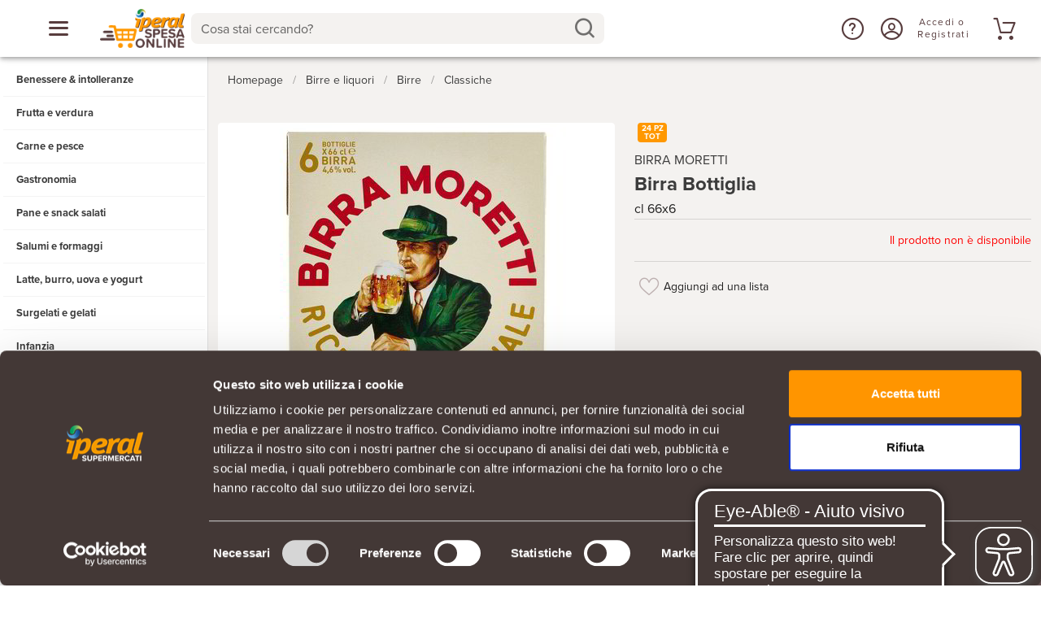

--- FILE ---
content_type: text/html; charset=utf-8
request_url: https://www.google.com/recaptcha/enterprise/anchor?ar=1&k=6LcukVwjAAAAAEsZTfcteIieU9wBj1-GRoYshCTN&co=aHR0cHM6Ly93d3cuaXBlcmFsc3Blc2FvbmxpbmUuaXQ6NDQz&hl=en&v=PoyoqOPhxBO7pBk68S4YbpHZ&size=invisible&anchor-ms=20000&execute-ms=30000&cb=ief2x4hivssj
body_size: 48796
content:
<!DOCTYPE HTML><html dir="ltr" lang="en"><head><meta http-equiv="Content-Type" content="text/html; charset=UTF-8">
<meta http-equiv="X-UA-Compatible" content="IE=edge">
<title>reCAPTCHA</title>
<style type="text/css">
/* cyrillic-ext */
@font-face {
  font-family: 'Roboto';
  font-style: normal;
  font-weight: 400;
  font-stretch: 100%;
  src: url(//fonts.gstatic.com/s/roboto/v48/KFO7CnqEu92Fr1ME7kSn66aGLdTylUAMa3GUBHMdazTgWw.woff2) format('woff2');
  unicode-range: U+0460-052F, U+1C80-1C8A, U+20B4, U+2DE0-2DFF, U+A640-A69F, U+FE2E-FE2F;
}
/* cyrillic */
@font-face {
  font-family: 'Roboto';
  font-style: normal;
  font-weight: 400;
  font-stretch: 100%;
  src: url(//fonts.gstatic.com/s/roboto/v48/KFO7CnqEu92Fr1ME7kSn66aGLdTylUAMa3iUBHMdazTgWw.woff2) format('woff2');
  unicode-range: U+0301, U+0400-045F, U+0490-0491, U+04B0-04B1, U+2116;
}
/* greek-ext */
@font-face {
  font-family: 'Roboto';
  font-style: normal;
  font-weight: 400;
  font-stretch: 100%;
  src: url(//fonts.gstatic.com/s/roboto/v48/KFO7CnqEu92Fr1ME7kSn66aGLdTylUAMa3CUBHMdazTgWw.woff2) format('woff2');
  unicode-range: U+1F00-1FFF;
}
/* greek */
@font-face {
  font-family: 'Roboto';
  font-style: normal;
  font-weight: 400;
  font-stretch: 100%;
  src: url(//fonts.gstatic.com/s/roboto/v48/KFO7CnqEu92Fr1ME7kSn66aGLdTylUAMa3-UBHMdazTgWw.woff2) format('woff2');
  unicode-range: U+0370-0377, U+037A-037F, U+0384-038A, U+038C, U+038E-03A1, U+03A3-03FF;
}
/* math */
@font-face {
  font-family: 'Roboto';
  font-style: normal;
  font-weight: 400;
  font-stretch: 100%;
  src: url(//fonts.gstatic.com/s/roboto/v48/KFO7CnqEu92Fr1ME7kSn66aGLdTylUAMawCUBHMdazTgWw.woff2) format('woff2');
  unicode-range: U+0302-0303, U+0305, U+0307-0308, U+0310, U+0312, U+0315, U+031A, U+0326-0327, U+032C, U+032F-0330, U+0332-0333, U+0338, U+033A, U+0346, U+034D, U+0391-03A1, U+03A3-03A9, U+03B1-03C9, U+03D1, U+03D5-03D6, U+03F0-03F1, U+03F4-03F5, U+2016-2017, U+2034-2038, U+203C, U+2040, U+2043, U+2047, U+2050, U+2057, U+205F, U+2070-2071, U+2074-208E, U+2090-209C, U+20D0-20DC, U+20E1, U+20E5-20EF, U+2100-2112, U+2114-2115, U+2117-2121, U+2123-214F, U+2190, U+2192, U+2194-21AE, U+21B0-21E5, U+21F1-21F2, U+21F4-2211, U+2213-2214, U+2216-22FF, U+2308-230B, U+2310, U+2319, U+231C-2321, U+2336-237A, U+237C, U+2395, U+239B-23B7, U+23D0, U+23DC-23E1, U+2474-2475, U+25AF, U+25B3, U+25B7, U+25BD, U+25C1, U+25CA, U+25CC, U+25FB, U+266D-266F, U+27C0-27FF, U+2900-2AFF, U+2B0E-2B11, U+2B30-2B4C, U+2BFE, U+3030, U+FF5B, U+FF5D, U+1D400-1D7FF, U+1EE00-1EEFF;
}
/* symbols */
@font-face {
  font-family: 'Roboto';
  font-style: normal;
  font-weight: 400;
  font-stretch: 100%;
  src: url(//fonts.gstatic.com/s/roboto/v48/KFO7CnqEu92Fr1ME7kSn66aGLdTylUAMaxKUBHMdazTgWw.woff2) format('woff2');
  unicode-range: U+0001-000C, U+000E-001F, U+007F-009F, U+20DD-20E0, U+20E2-20E4, U+2150-218F, U+2190, U+2192, U+2194-2199, U+21AF, U+21E6-21F0, U+21F3, U+2218-2219, U+2299, U+22C4-22C6, U+2300-243F, U+2440-244A, U+2460-24FF, U+25A0-27BF, U+2800-28FF, U+2921-2922, U+2981, U+29BF, U+29EB, U+2B00-2BFF, U+4DC0-4DFF, U+FFF9-FFFB, U+10140-1018E, U+10190-1019C, U+101A0, U+101D0-101FD, U+102E0-102FB, U+10E60-10E7E, U+1D2C0-1D2D3, U+1D2E0-1D37F, U+1F000-1F0FF, U+1F100-1F1AD, U+1F1E6-1F1FF, U+1F30D-1F30F, U+1F315, U+1F31C, U+1F31E, U+1F320-1F32C, U+1F336, U+1F378, U+1F37D, U+1F382, U+1F393-1F39F, U+1F3A7-1F3A8, U+1F3AC-1F3AF, U+1F3C2, U+1F3C4-1F3C6, U+1F3CA-1F3CE, U+1F3D4-1F3E0, U+1F3ED, U+1F3F1-1F3F3, U+1F3F5-1F3F7, U+1F408, U+1F415, U+1F41F, U+1F426, U+1F43F, U+1F441-1F442, U+1F444, U+1F446-1F449, U+1F44C-1F44E, U+1F453, U+1F46A, U+1F47D, U+1F4A3, U+1F4B0, U+1F4B3, U+1F4B9, U+1F4BB, U+1F4BF, U+1F4C8-1F4CB, U+1F4D6, U+1F4DA, U+1F4DF, U+1F4E3-1F4E6, U+1F4EA-1F4ED, U+1F4F7, U+1F4F9-1F4FB, U+1F4FD-1F4FE, U+1F503, U+1F507-1F50B, U+1F50D, U+1F512-1F513, U+1F53E-1F54A, U+1F54F-1F5FA, U+1F610, U+1F650-1F67F, U+1F687, U+1F68D, U+1F691, U+1F694, U+1F698, U+1F6AD, U+1F6B2, U+1F6B9-1F6BA, U+1F6BC, U+1F6C6-1F6CF, U+1F6D3-1F6D7, U+1F6E0-1F6EA, U+1F6F0-1F6F3, U+1F6F7-1F6FC, U+1F700-1F7FF, U+1F800-1F80B, U+1F810-1F847, U+1F850-1F859, U+1F860-1F887, U+1F890-1F8AD, U+1F8B0-1F8BB, U+1F8C0-1F8C1, U+1F900-1F90B, U+1F93B, U+1F946, U+1F984, U+1F996, U+1F9E9, U+1FA00-1FA6F, U+1FA70-1FA7C, U+1FA80-1FA89, U+1FA8F-1FAC6, U+1FACE-1FADC, U+1FADF-1FAE9, U+1FAF0-1FAF8, U+1FB00-1FBFF;
}
/* vietnamese */
@font-face {
  font-family: 'Roboto';
  font-style: normal;
  font-weight: 400;
  font-stretch: 100%;
  src: url(//fonts.gstatic.com/s/roboto/v48/KFO7CnqEu92Fr1ME7kSn66aGLdTylUAMa3OUBHMdazTgWw.woff2) format('woff2');
  unicode-range: U+0102-0103, U+0110-0111, U+0128-0129, U+0168-0169, U+01A0-01A1, U+01AF-01B0, U+0300-0301, U+0303-0304, U+0308-0309, U+0323, U+0329, U+1EA0-1EF9, U+20AB;
}
/* latin-ext */
@font-face {
  font-family: 'Roboto';
  font-style: normal;
  font-weight: 400;
  font-stretch: 100%;
  src: url(//fonts.gstatic.com/s/roboto/v48/KFO7CnqEu92Fr1ME7kSn66aGLdTylUAMa3KUBHMdazTgWw.woff2) format('woff2');
  unicode-range: U+0100-02BA, U+02BD-02C5, U+02C7-02CC, U+02CE-02D7, U+02DD-02FF, U+0304, U+0308, U+0329, U+1D00-1DBF, U+1E00-1E9F, U+1EF2-1EFF, U+2020, U+20A0-20AB, U+20AD-20C0, U+2113, U+2C60-2C7F, U+A720-A7FF;
}
/* latin */
@font-face {
  font-family: 'Roboto';
  font-style: normal;
  font-weight: 400;
  font-stretch: 100%;
  src: url(//fonts.gstatic.com/s/roboto/v48/KFO7CnqEu92Fr1ME7kSn66aGLdTylUAMa3yUBHMdazQ.woff2) format('woff2');
  unicode-range: U+0000-00FF, U+0131, U+0152-0153, U+02BB-02BC, U+02C6, U+02DA, U+02DC, U+0304, U+0308, U+0329, U+2000-206F, U+20AC, U+2122, U+2191, U+2193, U+2212, U+2215, U+FEFF, U+FFFD;
}
/* cyrillic-ext */
@font-face {
  font-family: 'Roboto';
  font-style: normal;
  font-weight: 500;
  font-stretch: 100%;
  src: url(//fonts.gstatic.com/s/roboto/v48/KFO7CnqEu92Fr1ME7kSn66aGLdTylUAMa3GUBHMdazTgWw.woff2) format('woff2');
  unicode-range: U+0460-052F, U+1C80-1C8A, U+20B4, U+2DE0-2DFF, U+A640-A69F, U+FE2E-FE2F;
}
/* cyrillic */
@font-face {
  font-family: 'Roboto';
  font-style: normal;
  font-weight: 500;
  font-stretch: 100%;
  src: url(//fonts.gstatic.com/s/roboto/v48/KFO7CnqEu92Fr1ME7kSn66aGLdTylUAMa3iUBHMdazTgWw.woff2) format('woff2');
  unicode-range: U+0301, U+0400-045F, U+0490-0491, U+04B0-04B1, U+2116;
}
/* greek-ext */
@font-face {
  font-family: 'Roboto';
  font-style: normal;
  font-weight: 500;
  font-stretch: 100%;
  src: url(//fonts.gstatic.com/s/roboto/v48/KFO7CnqEu92Fr1ME7kSn66aGLdTylUAMa3CUBHMdazTgWw.woff2) format('woff2');
  unicode-range: U+1F00-1FFF;
}
/* greek */
@font-face {
  font-family: 'Roboto';
  font-style: normal;
  font-weight: 500;
  font-stretch: 100%;
  src: url(//fonts.gstatic.com/s/roboto/v48/KFO7CnqEu92Fr1ME7kSn66aGLdTylUAMa3-UBHMdazTgWw.woff2) format('woff2');
  unicode-range: U+0370-0377, U+037A-037F, U+0384-038A, U+038C, U+038E-03A1, U+03A3-03FF;
}
/* math */
@font-face {
  font-family: 'Roboto';
  font-style: normal;
  font-weight: 500;
  font-stretch: 100%;
  src: url(//fonts.gstatic.com/s/roboto/v48/KFO7CnqEu92Fr1ME7kSn66aGLdTylUAMawCUBHMdazTgWw.woff2) format('woff2');
  unicode-range: U+0302-0303, U+0305, U+0307-0308, U+0310, U+0312, U+0315, U+031A, U+0326-0327, U+032C, U+032F-0330, U+0332-0333, U+0338, U+033A, U+0346, U+034D, U+0391-03A1, U+03A3-03A9, U+03B1-03C9, U+03D1, U+03D5-03D6, U+03F0-03F1, U+03F4-03F5, U+2016-2017, U+2034-2038, U+203C, U+2040, U+2043, U+2047, U+2050, U+2057, U+205F, U+2070-2071, U+2074-208E, U+2090-209C, U+20D0-20DC, U+20E1, U+20E5-20EF, U+2100-2112, U+2114-2115, U+2117-2121, U+2123-214F, U+2190, U+2192, U+2194-21AE, U+21B0-21E5, U+21F1-21F2, U+21F4-2211, U+2213-2214, U+2216-22FF, U+2308-230B, U+2310, U+2319, U+231C-2321, U+2336-237A, U+237C, U+2395, U+239B-23B7, U+23D0, U+23DC-23E1, U+2474-2475, U+25AF, U+25B3, U+25B7, U+25BD, U+25C1, U+25CA, U+25CC, U+25FB, U+266D-266F, U+27C0-27FF, U+2900-2AFF, U+2B0E-2B11, U+2B30-2B4C, U+2BFE, U+3030, U+FF5B, U+FF5D, U+1D400-1D7FF, U+1EE00-1EEFF;
}
/* symbols */
@font-face {
  font-family: 'Roboto';
  font-style: normal;
  font-weight: 500;
  font-stretch: 100%;
  src: url(//fonts.gstatic.com/s/roboto/v48/KFO7CnqEu92Fr1ME7kSn66aGLdTylUAMaxKUBHMdazTgWw.woff2) format('woff2');
  unicode-range: U+0001-000C, U+000E-001F, U+007F-009F, U+20DD-20E0, U+20E2-20E4, U+2150-218F, U+2190, U+2192, U+2194-2199, U+21AF, U+21E6-21F0, U+21F3, U+2218-2219, U+2299, U+22C4-22C6, U+2300-243F, U+2440-244A, U+2460-24FF, U+25A0-27BF, U+2800-28FF, U+2921-2922, U+2981, U+29BF, U+29EB, U+2B00-2BFF, U+4DC0-4DFF, U+FFF9-FFFB, U+10140-1018E, U+10190-1019C, U+101A0, U+101D0-101FD, U+102E0-102FB, U+10E60-10E7E, U+1D2C0-1D2D3, U+1D2E0-1D37F, U+1F000-1F0FF, U+1F100-1F1AD, U+1F1E6-1F1FF, U+1F30D-1F30F, U+1F315, U+1F31C, U+1F31E, U+1F320-1F32C, U+1F336, U+1F378, U+1F37D, U+1F382, U+1F393-1F39F, U+1F3A7-1F3A8, U+1F3AC-1F3AF, U+1F3C2, U+1F3C4-1F3C6, U+1F3CA-1F3CE, U+1F3D4-1F3E0, U+1F3ED, U+1F3F1-1F3F3, U+1F3F5-1F3F7, U+1F408, U+1F415, U+1F41F, U+1F426, U+1F43F, U+1F441-1F442, U+1F444, U+1F446-1F449, U+1F44C-1F44E, U+1F453, U+1F46A, U+1F47D, U+1F4A3, U+1F4B0, U+1F4B3, U+1F4B9, U+1F4BB, U+1F4BF, U+1F4C8-1F4CB, U+1F4D6, U+1F4DA, U+1F4DF, U+1F4E3-1F4E6, U+1F4EA-1F4ED, U+1F4F7, U+1F4F9-1F4FB, U+1F4FD-1F4FE, U+1F503, U+1F507-1F50B, U+1F50D, U+1F512-1F513, U+1F53E-1F54A, U+1F54F-1F5FA, U+1F610, U+1F650-1F67F, U+1F687, U+1F68D, U+1F691, U+1F694, U+1F698, U+1F6AD, U+1F6B2, U+1F6B9-1F6BA, U+1F6BC, U+1F6C6-1F6CF, U+1F6D3-1F6D7, U+1F6E0-1F6EA, U+1F6F0-1F6F3, U+1F6F7-1F6FC, U+1F700-1F7FF, U+1F800-1F80B, U+1F810-1F847, U+1F850-1F859, U+1F860-1F887, U+1F890-1F8AD, U+1F8B0-1F8BB, U+1F8C0-1F8C1, U+1F900-1F90B, U+1F93B, U+1F946, U+1F984, U+1F996, U+1F9E9, U+1FA00-1FA6F, U+1FA70-1FA7C, U+1FA80-1FA89, U+1FA8F-1FAC6, U+1FACE-1FADC, U+1FADF-1FAE9, U+1FAF0-1FAF8, U+1FB00-1FBFF;
}
/* vietnamese */
@font-face {
  font-family: 'Roboto';
  font-style: normal;
  font-weight: 500;
  font-stretch: 100%;
  src: url(//fonts.gstatic.com/s/roboto/v48/KFO7CnqEu92Fr1ME7kSn66aGLdTylUAMa3OUBHMdazTgWw.woff2) format('woff2');
  unicode-range: U+0102-0103, U+0110-0111, U+0128-0129, U+0168-0169, U+01A0-01A1, U+01AF-01B0, U+0300-0301, U+0303-0304, U+0308-0309, U+0323, U+0329, U+1EA0-1EF9, U+20AB;
}
/* latin-ext */
@font-face {
  font-family: 'Roboto';
  font-style: normal;
  font-weight: 500;
  font-stretch: 100%;
  src: url(//fonts.gstatic.com/s/roboto/v48/KFO7CnqEu92Fr1ME7kSn66aGLdTylUAMa3KUBHMdazTgWw.woff2) format('woff2');
  unicode-range: U+0100-02BA, U+02BD-02C5, U+02C7-02CC, U+02CE-02D7, U+02DD-02FF, U+0304, U+0308, U+0329, U+1D00-1DBF, U+1E00-1E9F, U+1EF2-1EFF, U+2020, U+20A0-20AB, U+20AD-20C0, U+2113, U+2C60-2C7F, U+A720-A7FF;
}
/* latin */
@font-face {
  font-family: 'Roboto';
  font-style: normal;
  font-weight: 500;
  font-stretch: 100%;
  src: url(//fonts.gstatic.com/s/roboto/v48/KFO7CnqEu92Fr1ME7kSn66aGLdTylUAMa3yUBHMdazQ.woff2) format('woff2');
  unicode-range: U+0000-00FF, U+0131, U+0152-0153, U+02BB-02BC, U+02C6, U+02DA, U+02DC, U+0304, U+0308, U+0329, U+2000-206F, U+20AC, U+2122, U+2191, U+2193, U+2212, U+2215, U+FEFF, U+FFFD;
}
/* cyrillic-ext */
@font-face {
  font-family: 'Roboto';
  font-style: normal;
  font-weight: 900;
  font-stretch: 100%;
  src: url(//fonts.gstatic.com/s/roboto/v48/KFO7CnqEu92Fr1ME7kSn66aGLdTylUAMa3GUBHMdazTgWw.woff2) format('woff2');
  unicode-range: U+0460-052F, U+1C80-1C8A, U+20B4, U+2DE0-2DFF, U+A640-A69F, U+FE2E-FE2F;
}
/* cyrillic */
@font-face {
  font-family: 'Roboto';
  font-style: normal;
  font-weight: 900;
  font-stretch: 100%;
  src: url(//fonts.gstatic.com/s/roboto/v48/KFO7CnqEu92Fr1ME7kSn66aGLdTylUAMa3iUBHMdazTgWw.woff2) format('woff2');
  unicode-range: U+0301, U+0400-045F, U+0490-0491, U+04B0-04B1, U+2116;
}
/* greek-ext */
@font-face {
  font-family: 'Roboto';
  font-style: normal;
  font-weight: 900;
  font-stretch: 100%;
  src: url(//fonts.gstatic.com/s/roboto/v48/KFO7CnqEu92Fr1ME7kSn66aGLdTylUAMa3CUBHMdazTgWw.woff2) format('woff2');
  unicode-range: U+1F00-1FFF;
}
/* greek */
@font-face {
  font-family: 'Roboto';
  font-style: normal;
  font-weight: 900;
  font-stretch: 100%;
  src: url(//fonts.gstatic.com/s/roboto/v48/KFO7CnqEu92Fr1ME7kSn66aGLdTylUAMa3-UBHMdazTgWw.woff2) format('woff2');
  unicode-range: U+0370-0377, U+037A-037F, U+0384-038A, U+038C, U+038E-03A1, U+03A3-03FF;
}
/* math */
@font-face {
  font-family: 'Roboto';
  font-style: normal;
  font-weight: 900;
  font-stretch: 100%;
  src: url(//fonts.gstatic.com/s/roboto/v48/KFO7CnqEu92Fr1ME7kSn66aGLdTylUAMawCUBHMdazTgWw.woff2) format('woff2');
  unicode-range: U+0302-0303, U+0305, U+0307-0308, U+0310, U+0312, U+0315, U+031A, U+0326-0327, U+032C, U+032F-0330, U+0332-0333, U+0338, U+033A, U+0346, U+034D, U+0391-03A1, U+03A3-03A9, U+03B1-03C9, U+03D1, U+03D5-03D6, U+03F0-03F1, U+03F4-03F5, U+2016-2017, U+2034-2038, U+203C, U+2040, U+2043, U+2047, U+2050, U+2057, U+205F, U+2070-2071, U+2074-208E, U+2090-209C, U+20D0-20DC, U+20E1, U+20E5-20EF, U+2100-2112, U+2114-2115, U+2117-2121, U+2123-214F, U+2190, U+2192, U+2194-21AE, U+21B0-21E5, U+21F1-21F2, U+21F4-2211, U+2213-2214, U+2216-22FF, U+2308-230B, U+2310, U+2319, U+231C-2321, U+2336-237A, U+237C, U+2395, U+239B-23B7, U+23D0, U+23DC-23E1, U+2474-2475, U+25AF, U+25B3, U+25B7, U+25BD, U+25C1, U+25CA, U+25CC, U+25FB, U+266D-266F, U+27C0-27FF, U+2900-2AFF, U+2B0E-2B11, U+2B30-2B4C, U+2BFE, U+3030, U+FF5B, U+FF5D, U+1D400-1D7FF, U+1EE00-1EEFF;
}
/* symbols */
@font-face {
  font-family: 'Roboto';
  font-style: normal;
  font-weight: 900;
  font-stretch: 100%;
  src: url(//fonts.gstatic.com/s/roboto/v48/KFO7CnqEu92Fr1ME7kSn66aGLdTylUAMaxKUBHMdazTgWw.woff2) format('woff2');
  unicode-range: U+0001-000C, U+000E-001F, U+007F-009F, U+20DD-20E0, U+20E2-20E4, U+2150-218F, U+2190, U+2192, U+2194-2199, U+21AF, U+21E6-21F0, U+21F3, U+2218-2219, U+2299, U+22C4-22C6, U+2300-243F, U+2440-244A, U+2460-24FF, U+25A0-27BF, U+2800-28FF, U+2921-2922, U+2981, U+29BF, U+29EB, U+2B00-2BFF, U+4DC0-4DFF, U+FFF9-FFFB, U+10140-1018E, U+10190-1019C, U+101A0, U+101D0-101FD, U+102E0-102FB, U+10E60-10E7E, U+1D2C0-1D2D3, U+1D2E0-1D37F, U+1F000-1F0FF, U+1F100-1F1AD, U+1F1E6-1F1FF, U+1F30D-1F30F, U+1F315, U+1F31C, U+1F31E, U+1F320-1F32C, U+1F336, U+1F378, U+1F37D, U+1F382, U+1F393-1F39F, U+1F3A7-1F3A8, U+1F3AC-1F3AF, U+1F3C2, U+1F3C4-1F3C6, U+1F3CA-1F3CE, U+1F3D4-1F3E0, U+1F3ED, U+1F3F1-1F3F3, U+1F3F5-1F3F7, U+1F408, U+1F415, U+1F41F, U+1F426, U+1F43F, U+1F441-1F442, U+1F444, U+1F446-1F449, U+1F44C-1F44E, U+1F453, U+1F46A, U+1F47D, U+1F4A3, U+1F4B0, U+1F4B3, U+1F4B9, U+1F4BB, U+1F4BF, U+1F4C8-1F4CB, U+1F4D6, U+1F4DA, U+1F4DF, U+1F4E3-1F4E6, U+1F4EA-1F4ED, U+1F4F7, U+1F4F9-1F4FB, U+1F4FD-1F4FE, U+1F503, U+1F507-1F50B, U+1F50D, U+1F512-1F513, U+1F53E-1F54A, U+1F54F-1F5FA, U+1F610, U+1F650-1F67F, U+1F687, U+1F68D, U+1F691, U+1F694, U+1F698, U+1F6AD, U+1F6B2, U+1F6B9-1F6BA, U+1F6BC, U+1F6C6-1F6CF, U+1F6D3-1F6D7, U+1F6E0-1F6EA, U+1F6F0-1F6F3, U+1F6F7-1F6FC, U+1F700-1F7FF, U+1F800-1F80B, U+1F810-1F847, U+1F850-1F859, U+1F860-1F887, U+1F890-1F8AD, U+1F8B0-1F8BB, U+1F8C0-1F8C1, U+1F900-1F90B, U+1F93B, U+1F946, U+1F984, U+1F996, U+1F9E9, U+1FA00-1FA6F, U+1FA70-1FA7C, U+1FA80-1FA89, U+1FA8F-1FAC6, U+1FACE-1FADC, U+1FADF-1FAE9, U+1FAF0-1FAF8, U+1FB00-1FBFF;
}
/* vietnamese */
@font-face {
  font-family: 'Roboto';
  font-style: normal;
  font-weight: 900;
  font-stretch: 100%;
  src: url(//fonts.gstatic.com/s/roboto/v48/KFO7CnqEu92Fr1ME7kSn66aGLdTylUAMa3OUBHMdazTgWw.woff2) format('woff2');
  unicode-range: U+0102-0103, U+0110-0111, U+0128-0129, U+0168-0169, U+01A0-01A1, U+01AF-01B0, U+0300-0301, U+0303-0304, U+0308-0309, U+0323, U+0329, U+1EA0-1EF9, U+20AB;
}
/* latin-ext */
@font-face {
  font-family: 'Roboto';
  font-style: normal;
  font-weight: 900;
  font-stretch: 100%;
  src: url(//fonts.gstatic.com/s/roboto/v48/KFO7CnqEu92Fr1ME7kSn66aGLdTylUAMa3KUBHMdazTgWw.woff2) format('woff2');
  unicode-range: U+0100-02BA, U+02BD-02C5, U+02C7-02CC, U+02CE-02D7, U+02DD-02FF, U+0304, U+0308, U+0329, U+1D00-1DBF, U+1E00-1E9F, U+1EF2-1EFF, U+2020, U+20A0-20AB, U+20AD-20C0, U+2113, U+2C60-2C7F, U+A720-A7FF;
}
/* latin */
@font-face {
  font-family: 'Roboto';
  font-style: normal;
  font-weight: 900;
  font-stretch: 100%;
  src: url(//fonts.gstatic.com/s/roboto/v48/KFO7CnqEu92Fr1ME7kSn66aGLdTylUAMa3yUBHMdazQ.woff2) format('woff2');
  unicode-range: U+0000-00FF, U+0131, U+0152-0153, U+02BB-02BC, U+02C6, U+02DA, U+02DC, U+0304, U+0308, U+0329, U+2000-206F, U+20AC, U+2122, U+2191, U+2193, U+2212, U+2215, U+FEFF, U+FFFD;
}

</style>
<link rel="stylesheet" type="text/css" href="https://www.gstatic.com/recaptcha/releases/PoyoqOPhxBO7pBk68S4YbpHZ/styles__ltr.css">
<script nonce="HOGlYan13SK3CXBEtWPgNA" type="text/javascript">window['__recaptcha_api'] = 'https://www.google.com/recaptcha/enterprise/';</script>
<script type="text/javascript" src="https://www.gstatic.com/recaptcha/releases/PoyoqOPhxBO7pBk68S4YbpHZ/recaptcha__en.js" nonce="HOGlYan13SK3CXBEtWPgNA">
      
    </script></head>
<body><div id="rc-anchor-alert" class="rc-anchor-alert"></div>
<input type="hidden" id="recaptcha-token" value="[base64]">
<script type="text/javascript" nonce="HOGlYan13SK3CXBEtWPgNA">
      recaptcha.anchor.Main.init("[\x22ainput\x22,[\x22bgdata\x22,\x22\x22,\[base64]/[base64]/[base64]/[base64]/cjw8ejpyPj4+eil9Y2F0Y2gobCl7dGhyb3cgbDt9fSxIPWZ1bmN0aW9uKHcsdCx6KXtpZih3PT0xOTR8fHc9PTIwOCl0LnZbd10/dC52W3ddLmNvbmNhdCh6KTp0LnZbd109b2Yoeix0KTtlbHNle2lmKHQuYkImJnchPTMxNylyZXR1cm47dz09NjZ8fHc9PTEyMnx8dz09NDcwfHx3PT00NHx8dz09NDE2fHx3PT0zOTd8fHc9PTQyMXx8dz09Njh8fHc9PTcwfHx3PT0xODQ/[base64]/[base64]/[base64]/bmV3IGRbVl0oSlswXSk6cD09Mj9uZXcgZFtWXShKWzBdLEpbMV0pOnA9PTM/bmV3IGRbVl0oSlswXSxKWzFdLEpbMl0pOnA9PTQ/[base64]/[base64]/[base64]/[base64]\x22,\[base64]\\u003d\x22,\x22JsKzQcKDwpfCnioDaTTCrWDDrGksw6w5w5nDqCtLSHtRD8Kaw4pMw6powrIYw5zDrSDCrQPClsKKwq/DuRI/ZsKswpHDjxkTbMO7w47DkcKHw6vDol7CgVNUa8OPFcKnCsKbw4fDn8KnHxl4wofCnMO/[base64]/CiHpNQHrDgwbDvMK2P8KZfxIsw6A5cRnCj1Buwo8Kw7nDp8KUJVLCvX/Dl8KbRsKZfMO2w6wQScOIKcKRZ1PDqg1xMcOCwq/CqTIYw6/[base64]/CmiDDhsK4bsOLwqrCosOtw5DCo8KKw7pawqoAw4F3eSrCggLDv3QVX8KpUsKYb8Kuw6fDhApHw4pJbjfCtQQPw4IeEArDtcKtwp7DqcKTwqjDgwNkw6fCocOBNcOew49Qw4wLKcKzw7NxJMKnwqLDnUTCncKuw4HCggENPsKPwohxLyjDkMKeNlzDisOpDkV/UTTDlV3CiVp0w7Q9d8KZX8OKw5PCicKiIlvDpMOJwrfDvMKiw5dIw69FYsKYwr7ChMKTw6TDslTCt8KJDxx7cUnDgsOtwowYGTQawrfDpEt8fcKww6M0esK0THHCvy/Ch17DnFEYKjDDv8OmwppMI8OyGDDCv8KyLGNOwp7DgsKswrHDjFjDv2pcw7E4a8KzA8OmUzcgwoHCsw3DtcObNmzDjm1TwqXDn8KawpAGF8OiaVbCqcK0WWDCu1N0V8OsHMKDwoLDvsKNfsKOAcOxE3R7wpbCisKawpXDncKeLx/DoMOmw5x/N8KLw7bDo8KGw4RYKzHCksKaNzQhWSnDjMOfw57ChMKYXkYSZsOVFcOpwqcfwo08bmHDo8ONwqsWwp7CpV3Dqm3DisKlUsK+UDchDsOgwoBlwrzDojDDi8OlTsOYADzDpMKZU8KFw7wnWh02L3hDbsO1U0TCrcOHT8O/w4jDpcOqDMOxw5BIwo7CrMKjw40Ww7glAcOFMAhrw6dIesOFw4NhwqBMwpPDr8KMwqvCojjCgMO9RcK9CltQWWdDYsOhScOfw6Rbwp/Dg8OWwpXCtcKmw73Ct1AOfzsyPhsYRz9Iw7LCtMKtM8OubjjCnEvDr8OnwprCowfDmMKHwrlBOC3DsBFDwqR2GcOSw7stwqRhFmLDlsOECMO1wpkXPAMpw77CnsO/BSLCt8OSw4TDrlXDi8KRAFo5wpdlwoMSMcKUw7JtfGnCtS5gw5sqbcOBVmfClizCrBLCoX9cCMOtEsKOLcOdEsOsXcOpw5MhDF1NEWPCiMOxYBrDkMK+w7jDuE7CiMK1w4xWfC/DlGXCgFdbwqEGV8KJHcKowqA0Z3opesO6wqdSCcKYTjDDrA3Dnx0JIRcHNcKmwqd4UsKbwoBjwq1Dw4DCrnZZwqVnAQ3Ci8O0RsOmNDbDiSdVKmPDnVbCq8ORe8O8NxYkaC7CpcOiwrTDkw7CsQAdwpzDrAnCosKbw7TDu8O0FsOBw5jDicKlUFM/HsKqwpjDk1B1w5PDhHLDq8KzCF3Dt19vC3gqw6vCjkrCqMKTwpDDl3xbw5QlwpFVw7g6Nm/DrBTChcK8w7HDtsKJasKqXTY5R2vDpsKLOErDuV0Dw5jDs3xLwosHRmk7fBFjw6PCv8KCG1YtwpvCkyBmwotZw4PCl8ONfHHDs8KSw4HDkDLDsQIGw4HDlsKVV8KFwrHCksKJw7J2wpkNdcOlEsOdO8KQwpnDgsOww6/DgBXCgBrCrcKofcKmw6vDtcKgTMKyw78VTBHDhA7DvkcMwqzCpxF+wpLDk8OINcOhfsONLj/Du2vClcOBG8OVwpdRw7HCqcKKw5XDsDMzPMOmCUTCjVbCnkfCiETDoGk7wodGGcKXw5bDicOvwr9YYxPCmmVGN3vCkcOhfMK8dzVHwogFYsOhMcOjwr7CkMKzIh7DicKGwoHCrXd6wpHCkMKdIcKGCsKZFWDCq8OsM8OWcBYmw5wQwrXCt8OXCMOoA8Ouwo/CiSTCg3wkw7bDsAnDnRtIwqzCoDYqw7B8TkM2w5w5w4l8LGPDtzvClsKtw4jCuk3CicKIHsODO2ZuOMKKOcOzwpjDpVDClMO6AMKECy3CtcK1wovDhsKnLDjCqMOcVMK4wpFgwpTDm8OtwpXChcOGZAnCrnLCu8KTw58fwq3Cm8KpExIFImJgwo/[base64]/[base64]/CicK3asOiQ8OzYMKew63CmArDjwzCtMKOw6gaw49YF8Ogwr/CuA/Cn07DuWnCuGrDqDXCtnzDthsDTV/DqQYENRRCb8O1ai/[base64]/DssK+FRZBwohcYwtew7BVw4LCq8Kdw5vCiATCuMKvw41wdMOEdWnCqcOlW2d3wpTCt3jCgsOsEcKIWkdRHDnDucKbw5PDl3DDpnrDmcOawoZHA8OEwofCkDbCuAIQwoJND8K9w7jCo8O1w4rCocO9PxPDuMOBKB/[base64]/WsKwb8KFF8KXYMOJXA8Fwp4wwobCq8KjM8OpcsOvwrtlGsKMwo0Dw4HCmMOmwrhaw6sxwqrDgBEdfHDDgcOcYMOuwrPDk8KQMsKaScOKN2TDpMK2w7bCrU15wo3CtcK4NcObw7UJBsOuw6LCtQddeXVKwrEnb1vChk5mw4rDk8O/woIUwpXDj8OjwrfCrsKQPGrCkmfCtCrDq8KHwqtuRsKZWsKlwo4jF0zCnU/[base64]/Ct0Y7LMOUwrDDnMOTwonDpcKowrd4PMK/wqYIwqXDkT93WFkXFcKCwo3DmsOxwrnChMOFLS5ddXUVIMKlwrlzw4tvwqDDr8O1w5jCnU9uw7lawpnDi8KZw4zCjsKRLxQVwogIPwI6wq3Dmz96w5l4woHDncKvwpwXOmsUU8Ogw7NZwr4TDRkIY8O8w5YpZksYTxbCn0rDrhsJw77CskjDucOBeWZ0TsKfwonDsS/CsygOKTzCksO0wrErw6BnYMK1woDCicKcwqzDosOfwoTCqcK/AMO3wr7CsxjCiMKRwpAieMKQBV0qwqLCk8O1w6zChQXDsGBQw7XCpnAaw7Zkw53CscO6HSPCtcOpw75OwrXCq28dXRzCmEPDtMKow7nCh8KYDsKow5RkGcOPwqjDi8KvYT/DuQ7DrmQNw4jCgADCmsO7WBpAJUrCtsOfSMKPXQfChibCrcOvwoYAwqbCrQ7DnVVyw7XDkHjCvjbDsMOSUMKRwr7Dg1gRFmzDhGo6PsODe8OSSlcwI3zDvVcVZVjCihkFw7twwq7Ds8O1bMOowoHChMObwqTCr3tyHsKvR3LDtzY8w4HCtsK/cGEOZcKlwqQhw4gTC2vDrsOoTcK/a0XCp2TDkMKgw4MNHW4kTH08w5xmwopdwrPDocOcw6/CuhXDqAF5DsKiw7wqbDrCkMOowq5mdDFhwpw1WsKbXDDCrzwsw5fDmzfCn0xmJklRCA/[base64]/w5rCixVfwqbCui/CmcK8Q8KdF8OlwqodNsKeBcK3w5ksQMOMwqLDqMOgZ288w7pcJ8ORwpBlwo19wq7Du0XCnTTCjcKNwqDCrMKlwr/CqA/DhcKfw5TCi8OJasKne04teX9xEQXDk3QowrjCqSfCnMKUJ0s+K8KvXA/[base64]/CosKQwqAMwp3Cq8Orw5/CvcKOw48heAw9LsKWN1Azw4jCksOkHsOlCMOUEsKZw73ChRF8AcKkbMKrwq1mw4vChBXDtg/Du8Kow4LChGkBHsKNFhtACCrCssO2wp4lw7zCksKIAFnCrAcbIsORw7lbwrlrwqh5wr3DocKzR27Dj8KAwprCsWHCjMKKA8OCwrdtw57DgF/[base64]/[base64]/DmE9pw4g/[base64]/LzjDjlzCucO/wrzDqsO7wq0NGnrDs8OiBgvDjQRkPl5wEsKDAsOFXMKKwonCnALCg8KEw5vDnh9ADhoJwrvDqsKOEMKqVcKtw6RkwqPDkMOVJ8Kjwr8pw5TDsS48RiJyw4bDqQwwEcO0wr0twpDDnsObVzJSOMKfGjTChGbCq8OwBMKhHRjCq8Ozw6DDij/ClsKFal0Cw5RoXzfCk3c5wppSIsKSwq5PEMO3exvCjiBkwqY/[base64]/CmCnDmUHDt3HCj8KhJgRQwqE5wp7Cnl/CvMKrwogUw442KMOhwpfDg8KQwq7CoTl1w5/Dq8OhCg8YwoLClTlSc3l7w7PCuXc4FUPCvCDCpE3CjcK8wqnDlDXDmXzDj8OFK1dRwrDDpMK1wo/CmMO7GsKHwocbYQvDtzU8wq3DlXEDCMKJd8K/fjvCl8OHesOjTMKFwqx4w7bChgLCtcOWWMOjaMOLwp15N8OYw4kAw4TDjcOGLk86fcKIw69PZsKrTWTDhMOdwrhcYsOCwpjCiTTCqg0awqsCwpFVTcOZSsKyMy/[base64]/DpBfDoDfCkcOLasKqw7Vuw6/CrsOEUMKfD3olVsKVQxxfS8OIAMKdScO0acO8wp7DmG/[base64]/DscO1VjgnKcO2wo8mX8OFN3gnPMKew7fCjMObw6PCqsKmKsK/wqYDN8KHwrzCoj/DgMOha0nDgAckwr5Ywp/Cs8O4wq5WSHzCscO3ORFsEix4wrrDqnxrwp/Cj8KZU8OlK2oqw4UcJcOiw6/CiMOWw6zCocO/HAdIIAMeB3Eew6XCqmNSI8OLwpY1w5p6JsKmTcK3NsOVwqPCrcKgdsKow4TCn8KAwr0gw4Uewrc9S8KVPSRDwrfClMOowqfCkcOew5nCpXDCoFLChMOIwrFjwo/CksKfE8KSwr5lF8O/[base64]/DoWALw6lpOsK7MmJ4wp7DmsK5w47DtMKkw7DDq2FHa8KDw4jDqMOEHmJBw7LDlEt2w4HDomtPw7TDoMOAFkjDkGzClsK5K0lXw67CjMOtw54DwofChcOJwo5Lw5zCqMK1F1ZhQwpcEsKGwq/CtFVpw4xVPUfDr8OzOsOmEMOhbwBowpnDnENfwrPClALDrsOowq8WYcOiwqpcZsK5TcKSw4sIw53DqsKHB0rCtsKnwq7CisOMwq3DosK3ZTpGw7gIXCjDksOywprDu8Omw6rDmcKrwpHDhDzCmWMUw6jCo8K7LDhZbgDDsCY1wrbCvMKMwojDuF/[base64]/DrMOJR8OmK8K1PMKYwqMAOXxwf0XCpljCgHpcwojDmFVqPsOSw6LDkMKkwrlHw6NFwrzDqcKtwpbCk8OiMcKzw63CjcOxwqxVNS7DlMOwwqnCusKMETvDhMKZwp3DgMKXAgDDu0APwqlXYsKgwpLDtxlvw6AOY8OkT1olf3Z6wq/DnUIjFsOaacKbP0s/VFRINMOEw57CmcKDasKuDXVqOVPCiQ40fBTCg8KAwoHCjWbDq0PDnsKJw6bCgXrCmCzCpMONSMKsesOYw5vCmcKgZMONfMOkw7zDgDXCgWLDgmptw6DDjsKzJwkAwqfClC1sw6sww4w1wqxXD2sSwqovw5tPfRpKa2fDmm/CgcOmaCEvwoc5QhXCklM+RsKHBsOww7jCjC7CvsKUwo7Dm8O8OMOEfzvCgAclw6nDjmXDqcOaw405w5TDucKxFgPDsggew5TDtAZEeBfDoMOGwoMEw6XDtBBOBMK3w750wqnDsMKPw6PCsVEUw4vCocKQw717wrZ2GcOlw5fCj8KDOsOPPsKuwr/ChcKaw41Fw7zCtcKgw5JUVcK9fMOjBcOFw7TCjWLClMOUDADDmkjCqHw9wp3DlsKEHcOgwpcTwrYoeHoNwo0XJcK3w5YZHXl0wr0iwqjCkGTDisOOST8Uw7HDtD9KI8KzwpHDlsKew6fCiiXDhsOCciZ/w6rDo2o5YcOWwoBmw5bCtsK2w69yw6lgwp7CrFJ7YjPDicK2AQpBw6TCp8K+AxV+wrXDrmfCgB0zCxHCsXo/[base64]/[base64]/VV/[base64]/Co2PDu3Qnw4tlNm/CpsOjwpUhTcOaP8K8DHdKw5bDoHY4w457fljDvcODIGhmwpFPw7/[base64]/CvMOIw4fDi8OKwqcbwrc9TykjwosZVi5Lwp3DmsO/HMKUw63Cv8K8w50mJMKzNhhRw6AtAcKZw6d6w6VifcK2w4YDw4BDwq7CpMOhCy/DtxnCv8OWw5PCvH0/BMO2wrXDlAIWMXLDmzYIw74/V8OCw79UdFnDr8KYQgwYw4tBacOww7rClsKyO8KuWcKew4zDvsKnUz9FwqsFWcKud8OSwojDo27CkcOIw5PCty84bMOBYjTCjx8yw59odHxXwrfDuEwHwqnDosO0w5IcA8Kewq3DhMOlE8OLw4bDhsOAwo/CjTLCr01KX2rCtsKnCk5Pwr7Do8OLw6tHw7/Dj8O/wqrCiEMUUmAjwqI0wp7CoSENw6AFw6Quw57DtMOyYsKmc8OawpLCr8KBwrHCrWU9w6XCj8OMagkPLcKJBCfDvivCoTrCnMOIdsKdw5nDu8OQeHnCgMO2w5QNIcKXw43DsR7CmsOuL3rDt1bCkR3DlmPDlsKEw5RUw7XCrhbCqVlfwpo/w5haCcOYe8OMw5ZTwqdWwp/CrUrCt00Xw6DDtQnCkk7DtBdZwpzDrcKew5BAfS/DlDzChcOww7UTw5TDh8KTwqLChWjCvsOVw7zDisOVw7YaJkLCrlfDhCoENmDDsl8ow7Ekw5LCrFDCvGjClMK6wqXCjyICwpTCnsKswrshQcOXwqsRakXChHIlZ8K9w7wKw5nCjsOwwr/CoMOGKyjDo8KXwrjCtAnDiMOwP8OBw6TCtsKZwpHChwAeNcKSRV5Tw6Z1wp54w5E+w5lmw5vDj0UCKcOawrV+w7p5N2Ujwq3DvwvDj8KKwpzCnmfDuMOdw6XDq8OWb35vJk9GGA8YFsO7w7bDhsK/w5xsNUYsBMKLwoQKTlHDvHV9fVzDhD8ObGgdw5rDucKCCm5ww4JWwoZkwrjDrQbDpsOrTSfDncKswqRJwrA3woN5w6/CvgRgLsK9esOdwr9SwotmIMKATXcsfErChCXDscOWwqLCuEtVw43ChUTDnsKUKkTCiMO4dsOcw5IGC1bClnsoG2zCr8KLOsOiw50/wrtMcDJqwojDoMK/JsObw5lRwqnCrsKSasOMbngywoAqQsKzwo7Cvk3CnMOqPsKVST7CoSR2KsKUw4Alw6HDm8KZGFQcA0BpwoIlwroQGcKcw4E9wrfCl1l7woPCjkp7wo/CgAdBScOiwqXDmsKsw7jDig1dH3rClMOGUml/V8KRGAnCl13ChcOkL1rCrhMeJHjDjznClcOQwoPDncOBcnPCkyUnwp3DujpHwqPCvsK6wqdWwpLDvwl4AwjCqsOaw4d7VMOrwrDDgXDDicO+RjDCgUtwwq/CisKcwqcrwrY8NMKDLUBQdsKiwpgNecKDQcKgwq/Cm8OIw5nDhD1wZsKRQ8K2ciPCgV8Sw5ozwqxYS8OtwrbDnx3CjmopbsKHWMO+w783TUAnLh97e8K2wonCoCfDtMKew47CmgBYeg8tbUtmw5URwp/[base64]/w69pNx0kIMO9XWocw4d/[base64]/w59KCVrDqn7CkmPDjC7DoxfDmsOcNsKnC8K0w5zDtWwHTHjChMOiwr5zw7xUXzjDtT4XBC5nw5F5MTFuw7gZwr/DqcO5wohwYsKmw6FtK1tuWXjDs8KeGMOoRcKnfiFvwoh+C8KUTktowoovwpk0w4TDocO6wp0MSC/DqcKJw4bDtSdCN3EYc8KHGl3DusKIwoFEIcKtZxFKScO3WcKdwph7BD8sSsOaHWnDsj7Dm8OYw4/DicORQsOPwqA4w6fDhsKdIzHCkcO4KcOvGjwPZ8OzKzLCj0cFwqrDpSbChCTChhXDmT3DlUsRwqPCvznDlMO+GRA0M8OFwpwVwqU7w4nDgEQjw5M9csO8ZS/DqsKjJcOpG2jDsivCuA0CGG8vEcODLsOnw6sew4EBCsOlwoLDkjMAPE7DpsKfwpdzDsOnNV7DjMO1wrbCm8OVwrFtw51XaiQbJmrDjxnCkj/CkyvCgMKiSsOFe8OACX3DscOFfjbDpEkwYUHDosOJKcOIwr1QOwwxFcO8dcKIw7csEMOHwqLDkWIRQRjClBd9wpA+wpfCjFjDriVqw4BPwojDikbCr8KEFMKPwobCqHdswp/DiQ1oRcKuLx1jw5cLw6pMw4UCwrdlYcKyPsO3WsKVPsOWYMKDwrbDqnbClm7CpMK/wofDj8KqeUrDijAyw4rCssKLwr/DlMKNAmR7woZfwrXDpTwoAMOdw6PCjzcKwp90w5FpQMOkwr/CsW00SmN5H8K+I8OewoowM8OqeEnCkcKSKMOTTMOBwrssEcODcMK2wpl6DxrDvgXDlzM7w5NcV2rDhsOiaMK2wrwbacKebMKIPnjCp8OvS8OUw6TCmcKfZVkOw6MKwq/DuTcXw67Dky9iw5XCr8KiBHNEcjlCbcOxFEPCpDh/QD51ABzDvTbCt8O0PUcPw7hGIMOMC8KyV8OJwqZPwrPCuUd5DVnDpzNYDghqw5cISDvCucK2JUnCljAUwqcTcDYfw4LCpsOpw4zCvsKdw4hkw5XDjQB5wpbDucOAw4HCrMOcWS9RNsO+ZxrDgsK2PMK5LjDCuSA2wr/CsMOaw4XDr8KhwpYSUsO9ITrDgcOTw4oDw5DDnSLDmcOAW8OYCcOTf8KKdwFyw6JOQcOtPHbDssOueTzClkzDoi91a8OPw64AwrNZwoVKw7kmwokow74DLE4Iwrlbw7JtGFLDqsKqI8KPe8KgEcKPUsOxUn7DpAwTw49oXTHCncOEEltXX8KwVW/CrsO6N8KRwobDvMK2GxTDj8KvXSXCqcKjwrPCscKswphpcMK8wqQnNzjCiTHCjxnCqsOXW8K9IsOJXUVYwqHCiBZwwo/CmylSRMONwpI8GF0PwobDksO9EMK6MU1UcXvDgsKpw5d4w5jDmWvCjGvCnyjDo35WwobDqcO5w5kzPMOKw4/CosKdw4EcYMKxwofCg8K7UsOrOsO5wqBiAhwbwp/Di27CicO3Z8OTwp0VwrQPQ8OhcMO9w7UYwoYyFD/DnCstw6nCkFFRw6M3MifCjcONw47CuFbCuzt2Q8OnUz/[base64]/Ch8KVw49Hw4BhEztlSsKbw70fw5QWw4QGLMKQw4oxwr9WbMOuB8OUwrwuwrrCqCjChsKVwoLCt8OcFjdiR8OjU2rDrsOvwqIywrLClsOJS8KIwqrCmcKQw7oBR8OSw6oqQWDDtSsqIcKkw5XDgcK2wogVeSLDqgPDtsKeRH7Dsm1/ZsKuPDnDpMOUScOvO8Oow7VlHcO1woLCg8OQw4LCsXVjFVTCsl45wq1Pw5pDHcKfwr3DtMO1w5cQw5nDpno9wp3DnsK+wrDDpTMDwqAEw4QPE8O9w5nDojPCh1vCtcO3UcKSw6DDnMKhCMKiwozCgMOlwpcvw79Bd1/[base64]/[base64]/CjTlJLMObwrHDrCTCrnYww707wr4oCsKxDmoZwpHDi8OpTmcUwrVBw6XDvmwfw7bCtjQwSCPCjTYAVsK/w7DDimFGVcOoS3h5McK4Mlguw5TCo8KXNBfDvcOBwqfDnAYowrTDgsOiwrElw5zDvMKAPcO7Gnp2wp3CtDrDgFo+wq7CnT9DwpTDscK4fFIEGMO0JgljcG/DqMKHWMKEwr/DqsKla2sRwqpPIsKyfMO6CMKWB8OCU8OrwoTDs8KaLnXCi1ECw4zCtMKGQMKKw4BUw6jDv8O+KQNmEcOLw5fCv8KAaQYqDcO/wqlPw6PCr0rCrsK5wqZ3d8OUe8KhGsO4w67CsMK/TTdLw4oww54HwrDCpm/[base64]/CkcKoLcOLScKEM8KkDMOyQj4vMwRcRcK5DSNGw7fClcOLecKEwqZ4w745w4TCmMOawowrw4/DjE3CtMOLA8OgwrJ8OF0rPCDCuDVcEBDDhgDDoWkewqA2w4HCtQk9TMKRMMKpUcKjw6DDvld7SHjCj8OrwpAFw7Y6wp/ClsKcwoJSeFYwJMK8esKLw6B2w4BbwrQvYMKuwqlkw4hSwqEnw57DpMOBD8OgXCtCwp3CqsOIP8OLLx3CqcOdw4/DlMKawoI1RMKfwpzCjRrDvMKSwozDgsOybsKNwrzCtsK6DcKOwpjDucOzUcOawpxEKMKAw4nCpcOrfcOaK8O1DSDDsHc6wpRpw4vCh8KBAsKBw4/DmkplwpTCp8K2wohJX2jCjMOYbsOrw7XConnDrB8Rw4d2woEhw5BkPkHCi2MTw4LCr8KWZcKXImrCpcKCwo4bw5fDowBrwrBcPCTCtVHCkDtEwqMkwrJiw6xBamDCscKHw6kxSkI/DkguSGRHUMOWRTIEw7Fow5XCnsKuwoE9QjBswrwnfyZbwr/[base64]/Qy3CgMOPwoPDt8OxFkwCM2UOw7NQwr1Lw5FCw4p3FlHCqGDDihvCsDsuEcO3KCh5wqFzwp7ClxjCrcO3wrJAa8K/QQ7DtjXCvMKge3zCgnvCtTU+acO1RzsISFLDsMO1w7ALw6kbTsO3w4HCul7DhcOHw6wpw7rCuVrDnU47YxPClWE4ecKLDsKVCsOlc8OsAcO9S0nDusK+D8OHw5fDl8KaAMKQw7dwIF3CoFfDrR3CksOZw7EHBHfCsA/Ck2BAwpp/w519w7UCMzQUw64APsOUw4t/w7RzGQPClsOMw6jDnMO+wqEefAXDmQ0FKsOvRsKrw7ANwrDCpsO2NcOCwpfDlnnDsQzCoUbCp1HDl8KNE0rDsiRrGFjCncOsw6TDl8KowqfCgMOxwq/Dsj13QAxPwqvDsTdIZ3USfnEyXsOawoLCkhgGwpfDiSstwrx8SMKfNMO7wrLCt8OXWAXDvcKXEURewrXDrsOReHwtwpxYd8OSwrvDi8OFwoEkw4l9w4nCs8KHOsOJeFFDYsK3wqUZwq3DqsKuF8KXwpHDjmrDkMKlZMKkR8KVw7FRw6fClhNEw7/CjcOEw7nDjgLCscOrNMOpCEl1YChOIUB4w6l6J8KuGMODw6bCncOsw43DjSzDqMKXLGTCv1zCvsOywrNrEWZEwod7w7hkw7zCosO/w6zDjsK7WcOOI1Ufw7QOwoZywp4IwqzDmsODRU/CrsKJXDrCvzLDr1nDlMOfw6DDo8OKf8KJFMOBw78pbMOMfsOGwpBxXHvCsEHChMOiwo7CmURCKMKvwpwYVVklTzsnw67CuU/CuEwGPh7Dh3DCmcKyw63DscOIw4bCl242wrXDpHjCssO+woXCvSZ0w615MsOOw77CiV4ywrLDqcKEw4F0wpjDrijDpVPDsXbCrMOBwprDgTvDisKSXcO9RjrDqMOSTcKrM1l9QMKDUsOuw7zDl8KxRcKiwqzDhMKrQMOWw4J6w4/CjcKNw6xiSG/CjcO2w6lResOacVTDu8O/[base64]/DmxfCgMKtwpjCisKnw5UzwqnDvDZ6w7QXwqBSw5khWiLCt8KHwoEVwqI9M14Tw6w4NsOOw4fDsS1ffcOvYcKfcsKawrDDisORJcKlIsOpw6bCrS3DlH3CviTCrsKUwqDCrsKdFlXDs0FKasODwqfCrkdeci16eHtsQMO6wqxxcxwPABE/[base64]/Di8OAcgLDm8KWwpMhw4Ytw6TChSc1f8KgEi82WUbCmcOsIRM6wq3DscKFIcKRw4bCoiwhXsKdScK+w5TCrl0NXE3CqTB5ZMK+CsKvw6JOFSjCisOmSQ5sXR9wQj4YS8OAF1jDsg/DnEIpwprDtnZXw4VEwoPCr2XDkAtcCn7Dh8OzSH3DuE4Cw4PChy/Ch8OTc8KuPRhyw6PDlk/[base64]/DgmLDs2XCu2HCnhhPRjEefEVPwrTDgcOzw65kWMKlPcKpw4LCji/[base64]/dsOEw7fCqDUPwrzDpcOOwrQze8KpN8Oaw59VwqLCj1bCmMKDw5jCncO8wpx8wpvDi8OlagV+w4nChsKRw7gjVMOeawETw5gJTWjDksOiw6BBUMOKaiZdw5/CmXduUGliGsO9wrHDth9uw4gsccKRO8Oiwp/DrVzCljLCtMOmT8OnYCfCoMKowpHDuE9cwowMwrZCDsKrw4Ycdk/DpFA6VWBUdMKgw6bCow15Dwc/[base64]/DrEFyw5RwwoXDlcKNwqjCkVBoHcOrwqzCh8KoBMOzKMKpw6oMwqHDvMOEe8OoWsOva8KTLj3Cu0lJw7jDo8Oww47DiCXCi8OIw6B3BG3Dp3ZTw65+ZkLCiCXDqcO+SVBpXcKkN8KewqLDiXp+wrbCsi7DvCTDrMOUwpogW2/CrcKMQDtfwownwogew73DgsKFfkBCwqLCvMO2w5pHSmDDvsKuw5bCvx1iw6PDt8KcA0RHS8OtNcOFw6fDkG7Du8KNwqbDtMOWR8O3GMKLDsO7wprCmhTDnTFRwpXCvxkWK2Itwo15MTcvwqHCjVPCqMKbLMOIMcOwTsOXwqfCucOkYsO/worCj8O+X8OPw5bDsMKFfjrDqg3DgUnDkxl8KFY/wpjDpnDCocO3w7/DrMK3woxXacK+w65rTDBbwr0qw7h6wr/ChFEIw5bDiBEPEMKkwpbCisK9Mg/[base64]/S8OCEsKMcnlZPAzDu0/DocOuIcO5WMKvw6vDoBjDl8OUHTNSKRXCmMKBXVAHK0gdfcKww7/DkTbClALCmjVtwrUKwoPDrDvDjh9Fd8OWw6bDkEDDoMOGKDPChn1fwrbDgMO+wqpnwr0UZsOgwpHCjsKvJHhLRRfCkQUxwrcYw555PcKKw4HDi8Omw71Cw58AQgA5YUHCqcKXLALDqcOPdMKwajXCr8K/w4nDq8OUG8ODwrknTEw3wpfDucOOfQ3CpsOgw4rChsKvw4UYHcORf2oJNR1CDMOaR8K6aMOaQ2nCgDnDncOPwr1tRiHDtcOlw5TDnDhACMOAwrhXw5xIw7Mew6XCgnoKSzTDkEzDpcOBQcOkwrdKwqHDjsOPwrjDucO4H3tTZH/Ck2c8wrTDgxZ7F8OjJ8Oyw63DmcO+w6TDqsKXwpQfQ8ODwoTCs8KqRsK3w60sVsKHwrvCoMOOasOIC0vCtEDDkMONw7cdYgd2JMKjwpjCvcOEwoEXw4p/w4EGwo51wr1Hw4l4LMKYNwU0w7TCl8Kfw5fCmsOLPxkzwpLCqcO2w51UDAbCiMOlw6IlcMKMXj9+FMKOOgJgw6lXE8OWPwpwQcKcwpd0C8KzST3Cu3Yiw49WwrPDs8O1w7vCr3TCucKVEcKzwpPCmsKzXg3DmcK5w4LCuRPCtWc/w53Dj0UjwodQJRvDicKAwr3DoFjCinXCsMK7wq9hwrw5w4YUw7YAwrDDkwwkU8ODaMODwr/Cnj10w7oiwpwkNMO/woTCuxrCosK3I8OVbMKKwoXDslfCsAhGw47CrMORw5hcwqBsw7fCt8OybhjDsUhdBG/ClT3CmCjClx9NZDrCisKaJjxTwo7Ci2nCv8OTVMKhPjRuZcO3GMKMw6/CmSzCgMKGMsKsw5/ChcKkwo5kIH7ChsKRw5Npw4XDr8O9GcKlY8K0wpLCiMOXw4hmOcO3fcK5DsO0w7k0woJkfh8mQlPCmcO+K13DisKvw4pjw4TCmcOqQTrCu2d3woPDtTMGNRMkJMKgUsKjb1VHw4vCuXJqw47CoD0FPcKXblDDrcOJwoY5wqd0wpQuw4jCucKHwr/[base64]/DpsOiTkTDjjnDoMKHw7nDn195QsKvwrlswoPDhgTDm8OWwoUYwqtsVzzDiU4qDh7CmcKiUcKmMsK0wp/DkCkmXcOgwpgRw4rCvW83XcO4wrAewpbDnMK4w5VXwocDJAtPw4QxFwzCsMO/[base64]/fi7CrQsewqrCgjoHDMK7WsKCwqTDn2plwpQ2w4PCvsOwwobCviUUw5x3w5E/w4XDoApkwokdPQpLwr1pC8KUw7/CsENOw740JsKAwr/CmsOIw5DCoH5KE35NJlrCmMK5dmTDhAdJIsO3NcOnw5Ypw5LCicKqWG9SGsKlccOhGMKzw68Fw6zDocO+AcOqHMOYw6sxVWFVwoY/wr12Jj8PHQzDtcKKahPDksKkwp3DrhDDnsO/w5bDvDEwfSQFw7PDq8OHQm87w69lN38HKBrCjRc+wpDDscO8DhlkGG1WwrrCgTPChhzCr8K/w5PDoyVzw5p1w7w+LsO1w5PChn1hwrQrBWZvw6AJMsO1Bh/DvSwVw5ozw57CnnlKNy9awrRCIMKJHz57AcKKfcKVBXFVw7/DncOuwpxuPTbCkDXCihXDtgpPTQ7CtSvDk8KcfcKRw7JgSm9MwpEcYXXDk2VCVxkiHgdTHw03wrlpw4pZw7IqFMKgTsOMaljCpix2KibCn8OswpbDj8Ozw6p9a8OWHh/[base64]/Ck1gJeVk+S8Ovw4DDkcK3TcOqw7U/FMKmGcKjwo0IwoYWPcK+w4cXwrPCrVkpAF0xwpfCiFjDpMKHKnDCocKOwr8OwpfCswrDmB0xw78/B8KQwpgqwpMiHWDCnsKpw4B3wrjDsQXCn15wFHHDt8O8NSYRwoM4woEraTbDrkLDvMKxw4o6w7bDn24Ww4cKw59iFmLCvcKvwr4dwqc9w5d2w5V8wok/[base64]/w5HCvMKWORJtwpjDkC1FwpvDuQBlDHPCrmrDp8OvSWBkw6rDoMO4w4omwrbDll3ChW/CqmXDvnkJOAnCksKPw7pWLcKYTAVTw5YTw4sww6LDkiALWMOlw6TDgcKsworDocK4JMKQA8OARcOYQMK/BMKlw5/CjMKrRsKaZGFJwp/Cr8KjOsKpW8O1ahTDgjDCm8OHwrrDjsK8OA1bw4LCrsOYwoFTw6PChMO8wqjDjMKfBH3Dt1LDrkPDpkHCi8KKEG7DtFdUQ8O8w64WMcOjZsOGwogFw4jDsnXDrDQBw7fCqcO+w4NXYMKaOWsQBMOvBEDCnD/Dn8O6RnoccsKtfSUMwo1TbCvDs1IQPFLCucOCwqAqD2XCh27CpRHDvCwXwrRMw7fDvMOfwqXDq8K0wqDDtxLDn8O9M2DChsKtEMOiwql4DMKGe8OiwpY/w6w4cCDDihbDgVIma8KtB2jCnTfDhnQBfVJww6AYw5NLwp4Jw7bDom3CiMKAw6QLesKSIELDlC4IwqbCk8OrXnxwWcO8A8OOHG/DqcKTGSN3wpMQY8KAK8KMG0wlFcOPw47DkH9Iwrdjwo7Cl37CozPCtiIUR1HCpMKdwr/CsMOIc1XCnMKqfBwvQE81w5/DlsKNecKxaDTDq8OnRixLC3kBw7c2LMOSwrTCo8KAw5gjRsKjDionw4rCin5BKcKuwpbCjHY6aRB4w6nDqMOvM8OMw5LCgFdIX8KeGWLDvXjDp3AIw4R3NMOMXsKrw4XDpTLCnVE/HcKqwoxvKsKiw6DDmMKcwrE5IGINwpXCg8OJZRV5RyLCkzZYb8OaX8KBIlF1w4jDvQ/Dm8KEbMKveMOoPcKHZMOLdMK0wqFnw49AexzCkzUzGHbCkhLDoA8twq4+Eg5mWiEfKgnCr8KzM8O6LMKkw7bCpwzCtCDDssOkwofDqnJMw6vCrMOlw40iCcKAb8O6w6/CnTHDqiDDnz8uTsKld1nDiS9xFcKUw5YYwrB2asKzbBgIw4zChRlQYQwxw7bDpMK8JxzCpsOQwoTDlcOtwok3BVpFwrTCiMK+w5VGfsOQw6bDi8K6OsO4wqjCvsKnwp7CoUs+E8KiwrQCw75+YMKNwr/CtcKwLgTDiMOBcyPCoMKnE27CnsK+wqzCtUDDtALCqMOCwoJdw4HClsO0MHzDoDTCqk/DicOXwqLClzXCvWtMw4IZOsOidcOhw6XDpRfDjTLDhibDuT9xX1svw7Mywp/CmlY8EcK0H8Ojw70Qe2pUw60QWFnCmCfDq8OawrnDh8OIwo4Uw5J7w5VOLMKZwqgpwp7DrcKDw5s2w4PCuMKae8O2ccOjG8OFD2p5wrpBw6haJ8O0wq0bdkHDqsKqOMK3RwbCmsOswovDjivCkcKqw6Q9wp4hwroOw7LCvgMXC8KLVX9RLsK/w7J0MAQrwoLCmkHChWUSw57DlkrCrkrCnhIGwqAFw73DrXxOKXjDsEDCnMK3wq1Nw5ZDJsKZw6vDsWzDucOrwqFXwonDjMO/w7bCryDDssKzw54aU8K2fyzCsMO6w5hydVtfw60pacOzwq3CiH/CusOSw6TCnDDCh8O4V3DDo3bCnB3CrwxKFMKSZMKWTsKQD8KRw4hmEcKuC1M9wqYWPMOdw5LDkkZfPV9FKmkswpDCo8K7w7QGK8OLehBMakZ9ecOvAltEIDhCExFgwoo+HsOsw6grwqHCvsOTwqRcbiBLCMKEw61Twp/[base64]/Ds8Klw6zDgiJuP8KTMcKHDjHDq8O0aA7Cm8ONVFLCo8KTRWnDqcKMIw3CsybDgxjChQ/DjyfDvBFywqHCusOdFsKmw74Rw5drw4fCgcOSJGNPcjQGwpLCl8KLwpJew5XCm2LCsEIzHk7DmcKbdCDCo8OPK0HDtsOEcFvDmRbDhcOICgPCsgTDqMKkwoBwaMO0HVJlwqdWwqjCgMO1w6Y0ByQYw47DvcKMCcO9wo3Di8OYw4JkwpQzHRxhDCvDgMOgV1/[base64]/[base64]/wpsLKizDu8ODwrICMsOCXMKnw4stNMOFLm0kd33Dl8KcfsOdfsOZOQx/e8K7PsKWbFp/PAHDgcOGw709bcOpQXMWPmEqw4fDsMOrfm/CgC/DtRTCggfClsKqw5Q/KcOrw4LCsDzCoMOHdSbDhQsUSAZgcsKET8OhURTDmnQFw5NbVjHDj8Kpw4fClsOkCik/[base64]/JMOdwoJ4CsOOwq4kw7jDoUTDqWEhwqDDmcK+w7bCrsKPCsOpwqbDlMKmwrpQbsKqXhtfw6HCscO2wojCsHQtBhUrIsK/[base64]/CisO6WSR0Sk01wo7DqsOXTw/[base64]/McOBI8OuGcK1w6jCh23CoQ3CucKMJ8K8wqpawrXDhRpifhPDkRnCuEMPcWV+wo7Dqm/CusO4ATLCmcK5QsOLU8KGK3XDlsKGwpDDisO1UR7CtD/DgVE6wp7ChsKJw5HCisOjwpRzRgDCtsK/wrZoDsOhw7jDgSHDi8OKwrzDiXFeSMO+wo8QE8KEw5bCs11dEAzDjVQYwqTDrsK5w61cXDLClSdAw5XChSwZPEjDl01Jd8Kxwpc+J8KFXiZSwojClsKGw6HCnsOEw7XDhS/DpMKLworDjxHCisOcw4XCuMKXw5cGPh3DjsKxw6/DqMO4fzQAVzPDiMKHw4wJLMKwfMO7wqhmecKhw61pwpjCpMOZw6fDgMKdwrTCsnzDixDCql/DhMOzfsKUa8KwQsOzwpXDvsOWL2HCmG5pwrsXwpkbw6/Cv8KvwqlxwqXCpHUpaUMpwqAqw6nDvAPCm1JzwqHCnShUKkDDtkpDwrbClRXDhsOnZ0R7O8OZw5fCqsO5w5omN8KYw4rCsTHCow/DtEcfw5ZobnoCw6ZrwqApw7EBMsKuShHDjcKCWirDqE/CshjDosKYTjs/w5vCu8OIEhTDv8KCZMK9wpQWf8O3w4guSlFzXgUSw5DDpMOjfcKPwrXDtsOeecKaw6RGI8KEBRPCszzCrTDCocONworCuFJHwpNDFsK0CcKILsOGEMOdVRvDkcO3wrtnJBzDtlpAw53Ckjkhw7xEYCV/w7Aow74cw7HCn8KgecKEUywrw7Q+CsKKwqTCmsOvR03CmEVNw5kTw4HDn8OBPlTDrcK5dX7DhMOzwr7DqsONwqbCqsOHfMOZN3/Dv8KxFcKbwqwiWQPDtcOWwps8WsKXwofDhiITGcO4VMKWw6LCnMKZMgnClcKYJMO1w4fDtALCvzPDkcOYTjMYwofCq8OiXBJIw6NBwol+NcKewq9Kb8K5wpzDrwXCpg8mOsKfw6HCrX9Ow6HCohFjw6Zjw5Ufw7YOOVrDoTvCnk/DmsOTVcOoEMK/w4rCo8KJwqA4wqfCsMKlU8Oxw65Cw4VwYzUxMjZnwoTCk8KBKj/Dk8K+BsKgE8KKJ1vCmcOrw4HDoVRiLwPDncKVX8Oww5MnW2/CsUp5wq/CpzXCqSHChsOUVcOGEl3DgA7CjxDDicOyw4/CrsOSw57Djyctwr/[base64]/Dp8OVSHbDrmQpwrs/w63CoVVUwppsYh3CkcKvD8OUwqLCpysowqoFDznCrg7CnBZBHsOBLhLDtB7DjFXDscKccMOiX13DmcKOJSANMMKjb1TCpsKgYsOhS8OOw7tDZCHDssKGHMOiGcO5wrfDt8K0w4XDrUfDhQFHEsOSPnrDuMKdw7Avwo7DssODw7vCnzdcw6MSwo/DtVzDjRQIOyVYSsObw4bDmsKgHsKTWMKrb8KLd3hGbhZoRcKRwqFtZAzDs8KnwoDCmj8/wq3CgnVIJsKAainDscK0w4HDp8OucTB5N8KkI33Cqy8lw4XCg8KvBMOPw47DgQjCujXDg1XCjyXCl8OjwqDDsMK8w4hwwoLDiWHClMKzAgQsw6YEwqzCpMOiwo7ChsOGwpNtwpfDqMK5Mk/Cvj7CqFB4IcOFXcOaRFNLMhLDs09kw4l3wqvCqkAiwqshw55vBBTDgMKewoTDmcOXaMOiFcKITV/[base64]/CiMOBX8OwRcKBwo4oTkHDmTIPS8OnwpBXw6/Dk8OHTsKfwr7Dqn8dfVfCn8Kbw4bCsmDCh8OZVMKbMcOzQSbDo8OKwoDDksKVwr3DisK/aibDrS16wrZzbsKzFsK9S0HCrjomPzJVwrzDhms7CC1DVsOzGMOdwqFjwpdJYMKqYDTDkkTDj8KgTknDmj1mG8OZwr3CrXHDmcKMw6VlBCvCiMO1wp/[base64]/w6HCucKpVcOjDVUSwrzDq8OpOAJ4w7tSw7drSgvDscOHw5AXT8O/wo/CkDRGB8Kbwp/Dug91wp9vT8OjQG7CqlTCo8OLw5R3w6vCr8K4wovDo8KjblLDtcKQwqo1PMOHw6vDu0QswpE4LBgEwrx8w63DpsO5O3Ijw6J2wqvDs8KeG8Odw4lCw6B6XsKGwqQ5wp3Clh9EPRdlwoQZw5rDmcK5wovCkWd4wrdVwp7DoA/DgsO0wplPbsO0TjPCiFJUUH3Do8KLfMKBw648VGjCkl0kVsOZwq3CucKrwq3Cu8KSwobCr8OrLhHCv8KPasK7wqjCjkVsDsOCwpnCmsKrwr7Cjx/[base64]/CqgsbYH1lGwzCvEJzw5rDpWrCsxnDscKHw5fDoVsywrZORsO9w6TCp8KqwpHDsBgXw5Fww7fDmMK0Szo\\u003d\x22],null,[\x22conf\x22,null,\x226LcukVwjAAAAAEsZTfcteIieU9wBj1-GRoYshCTN\x22,0,null,null,null,1,[21,125,63,73,95,87,41,43,42,83,102,105,109,121],[1017145,855],0,null,null,null,null,0,1,0,null,700,1,null,0,\[base64]/76lBhnEnQkZnOKMAhnM8xEZ\x22,0,0,null,null,1,null,0,0,null,null,null,0],\x22https://www.iperalspesaonline.it:443\x22,null,[3,1,1],null,null,null,1,3600,[\x22https://www.google.com/intl/en/policies/privacy/\x22,\x22https://www.google.com/intl/en/policies/terms/\x22],\x22rxkTZDgOAxG74ez+cOO0n72d7vKxXHrxweX7pyFiXM8\\u003d\x22,1,0,null,1,1768674895729,0,0,[94,192,248,106,199],null,[21,222,6],\x22RC-B_y3NOliyKULkw\x22,null,null,null,null,null,\x220dAFcWeA5RuTgP9T8J3S8s3UDENlZ-mnpAQO2uCAbVNRJfprIBNja6wL20RxGVz2isdSOdAVlgoOtjwT9OdTmN5TF6aEUQz0x5qA\x22,1768757695702]");
    </script></body></html>

--- FILE ---
content_type: text/css
request_url: https://www.iperalspesaonline.it/css/chunk-1d417fd6.01842bf6.css
body_size: 1084
content:
.product-info img[data-v-4d5ccbd8]{vertical-align:middle;width:25px;height:25px}img[data-v-5da29355]{width:25px;height:25px}.image-preview-wrapper{border-radius:15px;border:1px solid #f4f4f4}.image-preview-wrapper .image-block-wrapper{width:100%;text-align:center}@media only screen and (min-width:600px){.image-preview-wrapper .image-block-wrapper{width:400px}}.image-preview-wrapper .image-block-wrapper .swiper-slide .image-mobile{width:100%;height:auto}.image-preview-wrapper .thumb-wrapper .swiper-container{position:unset}.image-preview-wrapper .thumb-wrapper .swiper-container .swiper-button-next{right:5px}.image-preview-wrapper .thumb-wrapper .swiper-container .swiper-button-right{left:5px}.image-preview-wrapper .big-preview{margin:25px;width:100%;height:400px;max-height:400px}.image-preview-wrapper .swiper-slide{width:auto}.image-preview-wrapper .thumb-wrapper{margin:15px 0;padding-left:40px;padding-right:40px;position:relative}.image-preview-wrapper .thumb-wrapper .thumb-preview{width:100px}.image-preview-wrapper .thumb-wrapper img{padding:5px;width:80px;height:80px;border:1px solid transparent;border-radius:4px}.image-preview-wrapper .thumb-wrapper img.selected{border-color:var(--v-accent-base)}.swiper-button-disabled{opacity:0!important;-webkit-transition:opacity .2s ease-in-out;transition:opacity .2s ease-in-out}.swiper-button-next,.swiper-button-prev{z-index:4}.zoom-dialog{background-color:#000}.zoom-dialog-content{display:-webkit-box;display:-ms-flexbox;display:flex;-webkit-box-orient:vertical;-webkit-box-direction:normal;-ms-flex-direction:column;flex-direction:column;height:100%;-webkit-box-pack:center;-ms-flex-pack:center;justify-content:center}.zoom-dialog-content .pinch-zoom-wrapper{-webkit-box-flex:1;-ms-flex-positive:1;flex-grow:1}.max-acq[data-v-195099ec]{width:36px;max-height:36px;margin-left:4px}.max-acq[data-v-195099ec],.max-acq span[data-v-195099ec]{display:-webkit-box;display:-ms-flexbox;display:flex;-webkit-box-align:center;-ms-flex-align:center;align-items:center;-webkit-box-pack:center;-ms-flex-pack:center;justify-content:center}.max-acq span[data-v-195099ec]{text-transform:uppercase;padding:2px 2px;color:#fff;line-height:1;background-color:var(--v-primary-base);font-size:10px;font-weight:700;text-align:center;border-radius:.25rem}.product-lock-container .row[data-v-29bb58cf]{margin-left:0!important}.product-lock-container .day-lock[data-v-29bb58cf],.product-lock-container .hour-lock[data-v-29bb58cf]{cursor:pointer;margin:5px;padding:5px;border:2px solid var(--v-primary-base);text-align:center;color:var(--v-primary-base);text-decoration:line-through}.product-lock-container .not-available-product[data-v-29bb58cf]{margin-bottom:10px!important;margin-left:0!important}.theme--light.v-breadcrumbs .v-breadcrumbs__divider,.theme--light.v-breadcrumbs .v-breadcrumbs__item--disabled{color:rgba(0,0,0,.38)}.theme--dark.v-breadcrumbs .v-breadcrumbs__divider,.theme--dark.v-breadcrumbs .v-breadcrumbs__item--disabled{color:hsla(0,0%,100%,.5)}.v-breadcrumbs{-ms-flex-align:center;display:-webkit-box;display:-ms-flexbox;display:flex;-ms-flex-wrap:wrap;flex-wrap:wrap;-webkit-box-flex:0;-ms-flex:0 1 auto;flex:0 1 auto;list-style-type:none;margin:0;padding:18px 12px}.v-breadcrumbs,.v-breadcrumbs li{-webkit-box-align:center;align-items:center}.v-breadcrumbs li{-ms-flex-align:center;display:-webkit-inline-box;display:-ms-inline-flexbox;display:inline-flex;font-size:14px}.v-breadcrumbs li .v-icon{font-size:16px}.v-breadcrumbs li:nth-child(2n){padding:0 12px}.v-breadcrumbs__item{-webkit-box-align:center;-ms-flex-align:center;align-items:center;display:-webkit-inline-box;display:-ms-inline-flexbox;display:inline-flex;text-decoration:none;-webkit-transition:.3s cubic-bezier(.25,.8,.5,1);transition:.3s cubic-bezier(.25,.8,.5,1)}.v-breadcrumbs__item--disabled{pointer-events:none}.v-breadcrumbs--large li,.v-breadcrumbs--large li .v-icon{font-size:16px}

--- FILE ---
content_type: text/javascript
request_url: https://www.iperalspesaonline.it/js/chunk-39802704.19f2bb5d.js
body_size: 10832
content:
(window["webpackJsonp"]=window["webpackJsonp"]||[]).push([["chunk-39802704"],{"277e":function(t,e,n){"use strict";var r=n("f977"),i=n("d9bd"),o=n("a026");e["a"]=o["default"].extend({name:"scrollable",directives:{Scroll:r["a"]},props:{scrollTarget:String,scrollThreshold:[String,Number]},data:function(){return{currentScroll:0,currentThreshold:0,isActive:!1,isScrollingUp:!1,previousScroll:0,savedScroll:0,target:null}},computed:{canScroll:function(){return"undefined"!==typeof window},computedScrollThreshold:function(){return this.scrollThreshold?Number(this.scrollThreshold):300}},watch:{isScrollingUp:function(){this.savedScroll=this.savedScroll||this.currentScroll},isActive:function(){this.savedScroll=0}},mounted:function(){this.scrollTarget&&(this.target=document.querySelector(this.scrollTarget),this.target||Object(i["c"])("Unable to locate element with identifier ".concat(this.scrollTarget),this))},methods:{onScroll:function(){var t=this;this.canScroll&&(this.previousScroll=this.currentScroll,this.currentScroll=this.target?this.target.scrollTop:window.pageYOffset,this.isScrollingUp=this.currentScroll<this.previousScroll,this.currentThreshold=Math.abs(this.currentScroll-this.computedScrollThreshold),this.$nextTick((function(){Math.abs(t.currentScroll-t.savedScroll)>t.computedScrollThreshold&&t.thresholdMet()})))},thresholdMet:function(){}}})},"2bfd":function(t,e,n){},"408c":function(t,e,n){var r=n("2b3e"),i=function(){return r.Date.now()};t.exports=i},"40dc":function(t,e,n){"use strict";n("8b0d");var r=n("71d9"),i=n("f977"),o=n("3a66"),s=n("277e"),c=n("d10f"),a=n("f2e7"),l=n("80d2"),u=n("58df");function h(t){return h="function"==typeof Symbol&&"symbol"==typeof Symbol.iterator?function(t){return typeof t}:function(t){return t&&"function"==typeof Symbol&&t.constructor===Symbol&&t!==Symbol.prototype?"symbol":typeof t},h(t)}function d(t,e){var n=Object.keys(t);if(Object.getOwnPropertySymbols){var r=Object.getOwnPropertySymbols(t);e&&(r=r.filter((function(e){return Object.getOwnPropertyDescriptor(t,e).enumerable}))),n.push.apply(n,r)}return n}function p(t){for(var e=1;e<arguments.length;e++){var n=null!=arguments[e]?arguments[e]:{};e%2?d(Object(n),!0).forEach((function(e){f(t,e,n[e])})):Object.getOwnPropertyDescriptors?Object.defineProperties(t,Object.getOwnPropertyDescriptors(n)):d(Object(n)).forEach((function(e){Object.defineProperty(t,e,Object.getOwnPropertyDescriptor(n,e))}))}return t}function f(t,e,n){return(e=m(e))in t?Object.defineProperty(t,e,{value:n,enumerable:!0,configurable:!0,writable:!0}):t[e]=n,t}function m(t){var e=v(t,"string");return"symbol"==h(e)?e:e+""}function v(t,e){if("object"!=h(t)||!t)return t;var n=t[Symbol.toPrimitive];if(void 0!==n){var r=n.call(t,e||"default");if("object"!=h(r))return r;throw new TypeError("@@toPrimitive must return a primitive value.")}return("string"===e?String:Number)(t)}var b=Object(u["a"])(r["a"],s["a"],c["a"],a["a"],Object(o["a"])("top",["clippedLeft","clippedRight","computedHeight","invertedScroll","isExtended","isProminent","value"]));e["a"]=b.extend({name:"v-app-bar",directives:{Scroll:i["b"]},provide:function(){return{VAppBar:this}},props:{clippedLeft:Boolean,clippedRight:Boolean,collapseOnScroll:Boolean,elevateOnScroll:Boolean,fadeImgOnScroll:Boolean,hideOnScroll:Boolean,invertedScroll:Boolean,scrollOffScreen:Boolean,shrinkOnScroll:Boolean,value:{type:Boolean,default:!0}},data:function(){return{isActive:this.value}},computed:{applicationProperty:function(){return this.bottom?"bottom":"top"},canScroll:function(){return s["a"].options.computed.canScroll.call(this)&&(this.invertedScroll||this.elevateOnScroll||this.hideOnScroll||this.collapseOnScroll||this.isBooted||!this.value)},classes:function(){return p(p({},r["a"].options.computed.classes.call(this)),{},{"v-toolbar--collapse":this.collapse||this.collapseOnScroll,"v-app-bar":!0,"v-app-bar--clipped":this.clippedLeft||this.clippedRight,"v-app-bar--fade-img-on-scroll":this.fadeImgOnScroll,"v-app-bar--elevate-on-scroll":this.elevateOnScroll,"v-app-bar--fixed":!this.absolute&&(this.app||this.fixed),"v-app-bar--hide-shadow":this.hideShadow,"v-app-bar--is-scrolled":this.currentScroll>0,"v-app-bar--shrink-on-scroll":this.shrinkOnScroll})},scrollRatio:function(){var t=this.computedScrollThreshold;return Math.max((t-this.currentScroll)/t,0)},computedContentHeight:function(){if(!this.shrinkOnScroll)return r["a"].options.computed.computedContentHeight.call(this);var t=this.dense?48:56,e=this.computedOriginalHeight;return t+(e-t)*this.scrollRatio},computedFontSize:function(){if(this.isProminent){var t=1.25,e=1.5;return t+(e-t)*this.scrollRatio}},computedLeft:function(){return!this.app||this.clippedLeft?0:this.$vuetify.application.left},computedMarginTop:function(){return this.app?this.$vuetify.application.bar:0},computedOpacity:function(){if(this.fadeImgOnScroll)return this.scrollRatio},computedOriginalHeight:function(){var t=r["a"].options.computed.computedContentHeight.call(this);return this.isExtended&&(t+=parseInt(this.extensionHeight)),t},computedRight:function(){return!this.app||this.clippedRight?0:this.$vuetify.application.right},computedScrollThreshold:function(){return this.scrollThreshold?Number(this.scrollThreshold):this.computedOriginalHeight-(this.dense?48:56)},computedTransform:function(){if(!this.canScroll||this.elevateOnScroll&&0===this.currentScroll&&this.isActive)return 0;if(this.isActive)return 0;var t=this.scrollOffScreen?this.computedHeight:this.computedContentHeight;return this.bottom?t:-t},hideShadow:function(){return this.elevateOnScroll&&this.isExtended?this.currentScroll<this.computedScrollThreshold:this.elevateOnScroll?0===this.currentScroll||this.computedTransform<0:(!this.isExtended||this.scrollOffScreen)&&0!==this.computedTransform},isCollapsed:function(){return this.collapseOnScroll?this.currentScroll>0:r["a"].options.computed.isCollapsed.call(this)},isProminent:function(){return r["a"].options.computed.isProminent.call(this)||this.shrinkOnScroll},styles:function(){return p(p({},r["a"].options.computed.styles.call(this)),{},{fontSize:Object(l["g"])(this.computedFontSize,"rem"),marginTop:Object(l["g"])(this.computedMarginTop),transform:"translateY(".concat(Object(l["g"])(this.computedTransform),")"),left:Object(l["g"])(this.computedLeft),right:Object(l["g"])(this.computedRight)})}},watch:{canScroll:"onScroll",computedTransform:function(){this.canScroll&&(this.clippedLeft||this.clippedRight)&&this.callUpdate()},invertedScroll:function(t){this.isActive=!t||0!==this.currentScroll},hideOnScroll:function(t){this.isActive=!t||this.currentScroll<this.computedScrollThreshold}},created:function(){this.invertedScroll&&(this.isActive=!1)},methods:{genBackground:function(){var t=r["a"].options.methods.genBackground.call(this);return t.data=this._b(t.data||{},t.tag,{style:{opacity:this.computedOpacity}}),t},updateApplication:function(){return this.invertedScroll?0:this.computedHeight+this.computedTransform},thresholdMet:function(){this.invertedScroll?this.isActive=this.currentScroll>this.computedScrollThreshold:(this.hideOnScroll&&(this.isActive=this.isScrollingUp||this.currentScroll<this.computedScrollThreshold),this.currentThreshold<this.computedScrollThreshold||(this.savedScroll=this.currentScroll))}},render:function(t){var e=r["a"].options.render.call(this,t);return e.data=e.data||{},this.canScroll&&(e.data.directives=e.data.directives||[],e.data.directives.push({arg:this.scrollTarget,name:"scroll",value:this.onScroll})),e}})},"5b42":function(t,e,n){"use strict";var r=n("5af2"),i=n("924c");function o(t){return o="function"==typeof Symbol&&"symbol"==typeof Symbol.iterator?function(t){return typeof t}:function(t){return t&&"function"==typeof Symbol&&t.constructor===Symbol&&t!==Symbol.prototype?"symbol":typeof t},o(t)}function s(t,e){var n=Object.keys(t);if(Object.getOwnPropertySymbols){var r=Object.getOwnPropertySymbols(t);e&&(r=r.filter((function(e){return Object.getOwnPropertyDescriptor(t,e).enumerable}))),n.push.apply(n,r)}return n}function c(t){for(var e=1;e<arguments.length;e++){var n=null!=arguments[e]?arguments[e]:{};e%2?s(Object(n),!0).forEach((function(e){a(t,e,n[e])})):Object.getOwnPropertyDescriptors?Object.defineProperties(t,Object.getOwnPropertyDescriptors(n)):s(Object(n)).forEach((function(e){Object.defineProperty(t,e,Object.getOwnPropertyDescriptor(n,e))}))}return t}function a(t,e,n){return(e=l(e))in t?Object.defineProperty(t,e,{value:n,enumerable:!0,configurable:!0,writable:!0}):t[e]=n,t}function l(t){var e=u(t,"string");return"symbol"==o(e)?e:e+""}function u(t,e){if("object"!=o(t)||!t)return t;var n=t[Symbol.toPrimitive];if(void 0!==n){var r=n.call(t,e||"default");if("object"!=o(r))return r;throw new TypeError("@@toPrimitive must return a primitive value.")}return("string"===e?String:Number)(t)}e["a"]={search:function(t,e){for(var n in e){var o=e[n];o&&o.length>0&&(t[n]=e[n])}return r["a"].get("/ebsn/api/products",{params:c(c({},t),Object(i["a"])())}).then((function(t){return t.data.data})).catch((function(t){return t}))},suggest:function(t){var e={q:t};return r["a"].get("/ebsn/api/products/suggest",{params:c(c({},e),Object(i["a"])())}).then((function(t){var e=t.data.data.items;return e})).catch((function(){return[]}))},getProductBySlug:function(t){var e=arguments.length>1&&void 0!==arguments[1]?arguments[1]:{};return r["a"].get("/ebsn/api/products",{params:c(c({slug:t},e),Object(i["a"])())}).then((function(t){return t.data.data})).catch((function(t){return null}))},getProductsByCategoryId:function(t){return r["a"].get("/ebsn/api/products",{params:{parent_category_id:t}}).then((function(t){return t.data.data})).catch((function(t){return t}))},getProductsByIds:function(t){return r["a"].get("/ebsn/api/products",{params:{product_id:t}}).then((function(t){return t.data.data})).catch((function(t){return t}))},adv:function(t){return r["a"].get("/ebsn/api/adv",{params:c(c({},t),Object(i["a"])())}).then((function(t){var e=t.data.data;return e})).catch((function(t){return t}))},getProductPrices:function(t){return r["a"].get("/ebsn/api/product-price/get-prices",{params:{product_id:t}}).then((function(t){var e=t.data.data;return e})).catch((function(t){return t}))},getLastOrder:function(t){return r["a"].get("/ebsn/api/products",{params:c(c({},t),Object(i["a"])())}).then((function(t){return t.data})).catch((function(t){return t}))},getProductAlternativeList:function(t,e){return r["a"].get("/ebsn/api/products/list-product-alternative",{params:{details:t,product_ids:e,filtered:!0}}).then((function(t){var e=t.data.data;return e})).catch((function(t){return t}))},getProductAlternativeDetails:function(t,e){return r["a"].get("/ebsn/api/products/product-alternative-detail",{params:{product_id:e,details:t}}).then((function(t){var e=t.data.data;return e})).catch((function(t){return t}))}}},"720b":function(t,e,n){},"8b0d":function(t,e,n){},b047c:function(t,e,n){var r=n("1a8c"),i=n("408c"),o=n("b4b0"),s="Expected a function",c=Math.max,a=Math.min;function l(t,e,n){var l,u,h,d,p,f,m=0,v=!1,b=!1,g=!0;if("function"!=typeof t)throw new TypeError(s);function y(e){var n=l,r=u;return l=u=void 0,m=e,d=t.apply(r,n),d}function S(t){return m=t,p=setTimeout(w,e),v?y(t):d}function O(t){var n=t-f,r=t-m,i=e-n;return b?a(i,h-r):i}function I(t){var n=t-f,r=t-m;return void 0===f||n>=e||n<0||b&&r>=h}function w(){var t=i();if(I(t))return j(t);p=setTimeout(w,O(t))}function j(t){return p=void 0,g&&l?y(t):(l=u=void 0,d)}function x(){void 0!==p&&clearTimeout(p),m=0,l=f=u=p=void 0}function P(){return void 0===p?d:j(i())}function D(){var t=i(),n=I(t);if(l=arguments,u=this,f=t,n){if(void 0===p)return S(f);if(b)return clearTimeout(p),p=setTimeout(w,e),y(f)}return void 0===p&&(p=setTimeout(w,e)),d}return e=o(e)||0,r(n)&&(v=!!n.leading,b="maxWait"in n,h=b?c(o(n.maxWait)||0,e):h,g="trailing"in n?!!n.trailing:g),D.cancel=x,D.flush=P,D}t.exports=l},c6a6:function(t,e,n){"use strict";n("2bfd");var r=n("b974"),i=n("8654"),o=n("d9f7"),s=n("80d2");function c(t){return c="function"==typeof Symbol&&"symbol"==typeof Symbol.iterator?function(t){return typeof t}:function(t){return t&&"function"==typeof Symbol&&t.constructor===Symbol&&t!==Symbol.prototype?"symbol":typeof t},c(t)}function a(t,e){var n=Object.keys(t);if(Object.getOwnPropertySymbols){var r=Object.getOwnPropertySymbols(t);e&&(r=r.filter((function(e){return Object.getOwnPropertyDescriptor(t,e).enumerable}))),n.push.apply(n,r)}return n}function l(t){for(var e=1;e<arguments.length;e++){var n=null!=arguments[e]?arguments[e]:{};e%2?a(Object(n),!0).forEach((function(e){u(t,e,n[e])})):Object.getOwnPropertyDescriptors?Object.defineProperties(t,Object.getOwnPropertyDescriptors(n)):a(Object(n)).forEach((function(e){Object.defineProperty(t,e,Object.getOwnPropertyDescriptor(n,e))}))}return t}function u(t,e,n){return(e=h(e))in t?Object.defineProperty(t,e,{value:n,enumerable:!0,configurable:!0,writable:!0}):t[e]=n,t}function h(t){var e=d(t,"string");return"symbol"==c(e)?e:e+""}function d(t,e){if("object"!=c(t)||!t)return t;var n=t[Symbol.toPrimitive];if(void 0!==n){var r=n.call(t,e||"default");if("object"!=c(r))return r;throw new TypeError("@@toPrimitive must return a primitive value.")}return("string"===e?String:Number)(t)}var p=l(l({},r["b"]),{},{offsetY:!0,offsetOverflow:!0,transition:!1});e["a"]=r["a"].extend({name:"v-autocomplete",props:{autoSelectFirst:{type:Boolean,default:!1},filter:{type:Function,default:function(t,e,n){return n.toLocaleLowerCase().indexOf(e.toLocaleLowerCase())>-1}},hideNoData:Boolean,menuProps:{type:r["a"].options.props.menuProps.type,default:function(){return p}},noFilter:Boolean,searchInput:{type:String}},data:function(){return{lazySearch:this.searchInput}},computed:{classes:function(){return l(l({},r["a"].options.computed.classes.call(this)),{},{"v-autocomplete":!0,"v-autocomplete--is-selecting-index":this.selectedIndex>-1})},computedItems:function(){return this.filteredItems},selectedValues:function(){var t=this;return this.selectedItems.map((function(e){return t.getValue(e)}))},hasDisplayedItems:function(){var t=this;return this.hideSelected?this.filteredItems.some((function(e){return!t.hasItem(e)})):this.filteredItems.length>0},currentRange:function(){return null==this.selectedItem?0:String(this.getText(this.selectedItem)).length},filteredItems:function(){var t=this;return!this.isSearching||this.noFilter||null==this.internalSearch?this.allItems:this.allItems.filter((function(e){var n=Object(s["n"])(e,t.itemText),r=null!=n?String(n):"";return t.filter(e,String(t.internalSearch),r)}))},internalSearch:{get:function(){return this.lazySearch},set:function(t){this.lazySearch!==t&&(this.lazySearch=t,this.$emit("update:search-input",t))}},isAnyValueAllowed:function(){return!1},isDirty:function(){return this.searchIsDirty||this.selectedItems.length>0},isSearching:function(){return this.multiple&&this.searchIsDirty||this.searchIsDirty&&this.internalSearch!==this.getText(this.selectedItem)},menuCanShow:function(){return!!this.isFocused&&(this.hasDisplayedItems||!this.hideNoData)},$_menuProps:function(){var t=r["a"].options.computed.$_menuProps.call(this);return t.contentClass="v-autocomplete__content ".concat(t.contentClass||"").trim(),l(l({},p),t)},searchIsDirty:function(){return null!=this.internalSearch&&""!==this.internalSearch},selectedItem:function(){var t=this;return this.multiple?null:this.selectedItems.find((function(e){return t.valueComparator(t.getValue(e),t.getValue(t.internalValue))}))},listData:function(){var t=r["a"].options.computed.listData.call(this);return t.props=l(l({},t.props),{},{items:this.virtualizedItems,noFilter:this.noFilter||!this.isSearching||!this.filteredItems.length,searchInput:this.internalSearch}),t}},watch:{filteredItems:"onFilteredItemsChanged",internalValue:"setSearch",isFocused:function(t){t?(document.addEventListener("copy",this.onCopy),this.$refs.input&&this.$refs.input.select()):(document.removeEventListener("copy",this.onCopy),this.blur(),this.updateSelf())},isMenuActive:function(t){!t&&this.hasSlot&&(this.lazySearch=null)},items:function(t,e){e&&e.length||!this.hideNoData||!this.isFocused||this.isMenuActive||!t.length||this.activateMenu()},searchInput:function(t){this.lazySearch=t},internalSearch:"onInternalSearchChanged",itemText:"updateSelf"},created:function(){this.setSearch()},destroyed:function(){document.removeEventListener("copy",this.onCopy)},methods:{onFilteredItemsChanged:function(t,e){var n=this;if(t!==e){if(!this.autoSelectFirst){var r=e[this.$refs.menu.listIndex];r?this.setMenuIndex(t.findIndex((function(t){return t===r}))):this.setMenuIndex(-1),this.$emit("update:list-index",this.$refs.menu.listIndex)}this.$nextTick((function(){n.internalSearch&&(1===t.length||n.autoSelectFirst)&&(n.$refs.menu.getTiles(),n.autoSelectFirst&&t.length&&(n.setMenuIndex(0),n.$emit("update:list-index",n.$refs.menu.listIndex)))}))}},onInternalSearchChanged:function(){this.updateMenuDimensions()},updateMenuDimensions:function(){this.isMenuActive&&this.$refs.menu&&this.$refs.menu.updateDimensions()},changeSelectedIndex:function(t){this.searchIsDirty||(this.multiple&&t===s["t"].left?-1===this.selectedIndex?this.selectedIndex=this.selectedItems.length-1:this.selectedIndex--:this.multiple&&t===s["t"].right?this.selectedIndex>=this.selectedItems.length-1?this.selectedIndex=-1:this.selectedIndex++:t!==s["t"].backspace&&t!==s["t"].delete||this.deleteCurrentItem())},deleteCurrentItem:function(){var t=this.selectedIndex,e=this.selectedItems[t];if(this.isInteractive&&!this.getDisabled(e)){var n=this.selectedItems.length-1;if(-1!==this.selectedIndex||0===n){var r=this.selectedItems.length,i=t!==r-1?t:t-1,o=this.selectedItems[i];o?this.selectItem(e):this.setValue(this.multiple?[]:null),this.selectedIndex=i}else this.selectedIndex=n}},clearableCallback:function(){this.internalSearch=null,r["a"].options.methods.clearableCallback.call(this)},genInput:function(){var t=i["a"].options.methods.genInput.call(this);return t.data=Object(o["a"])(t.data,{attrs:{"aria-activedescendant":Object(s["m"])(this.$refs.menu,"activeTile.id"),autocomplete:Object(s["m"])(t.data,"attrs.autocomplete","off")},domProps:{value:this.internalSearch}}),t},genInputSlot:function(){var t=r["a"].options.methods.genInputSlot.call(this);return t.data.attrs.role="combobox",t},genSelections:function(){return this.hasSlot||this.multiple?r["a"].options.methods.genSelections.call(this):[]},onClick:function(t){this.isInteractive&&(this.selectedIndex>-1?this.selectedIndex=-1:this.onFocus(),this.isAppendInner(t.target)||this.activateMenu())},onInput:function(t){if(!(this.selectedIndex>-1)&&t.target){var e=t.target,n=e.value;e.value&&this.activateMenu(),this.multiple||""!==n||this.deleteCurrentItem(),this.internalSearch=n,this.badInput=e.validity&&e.validity.badInput}},onKeyDown:function(t){var e=t.keyCode;!t.ctrlKey&&[s["t"].home,s["t"].end].includes(e)||r["a"].options.methods.onKeyDown.call(this,t),this.changeSelectedIndex(e)},onSpaceDown:function(t){},onTabDown:function(t){r["a"].options.methods.onTabDown.call(this,t),this.updateSelf()},onUpDown:function(t){t.preventDefault(),this.activateMenu()},selectItem:function(t){r["a"].options.methods.selectItem.call(this,t),this.setSearch()},setSelectedItems:function(){r["a"].options.methods.setSelectedItems.call(this),this.isFocused||this.setSearch()},setSearch:function(){var t=this;this.$nextTick((function(){t.multiple&&t.internalSearch&&t.isMenuActive||(t.internalSearch=!t.selectedItems.length||t.multiple||t.hasSlot?null:t.getText(t.selectedItem))}))},updateSelf:function(){(this.searchIsDirty||this.internalValue)&&(this.multiple||this.valueComparator(this.internalSearch,this.getValue(this.internalValue))||this.setSearch())},hasItem:function(t){return this.selectedValues.indexOf(this.getValue(t))>-1},onCopy:function(t){var e,n;if(-1!==this.selectedIndex){var r=this.selectedItems[this.selectedIndex],i=this.getText(r);null===(e=t.clipboardData)||void 0===e||e.setData("text/plain",i),null===(n=t.clipboardData)||void 0===n||n.setData("text/vnd.vuetify.autocomplete.item+plain",i),t.preventDefault()}}}})},cc62:function(t,e,n){"use strict";n("720b")},cce1:function(t,e,n){"use strict";var r=n("8336"),i=n("132d"),o=function(){var t=this,e=t._self._c;return e("div",{staticClass:"d-flex align-center px-2"},[e(r["a"],{attrs:{loading:t.loading,small:"",icon:""},on:{click:function(e){return t.scan()}}},[e(i["a"],{attrs:{medium:""}},[t._v(" mdi-barcode-scan ")])],1)],1)},s=[],c={name:"Barcode",props:["formats"],data:function(){return{loading:!1}},computed:{},methods:{scan:function(){var t=this;if(window.cordova&&window.cordova.plugins.barcodeScanner)try{this.loading=!0,cordova.plugins.barcodeScanner.scan((function(e){e&&(t.loading=!1,t.$emit("input",{type:"Barcode",name:e.text}))}),(function(e){t.loading=!1}),{showFlipCameraButton:!0,showTorchButton:!0,resultDisplayDuration:500,formats:this.formats||"EAN_8,EAN_13,CODE_128,CODE_39,CODE_93,CODABAR,UPC_A,UPC_E"})}catch(e){}}}},a=c,l=n("2877"),u=Object(l["a"])(a,o,s,!1,null,null,null);e["a"]=u.exports},e46f:function(t,e,n){"use strict";(function(t){var r=n("cce1"),i=n("5b42"),o=n("d7b1"),s=n("b047c"),c=n.n(s),a=n("6cd4"),l=n.n(a),u=n("2f62");function h(t){return h="function"==typeof Symbol&&"symbol"==typeof Symbol.iterator?function(t){return typeof t}:function(t){return t&&"function"==typeof Symbol&&t.constructor===Symbol&&t!==Symbol.prototype?"symbol":typeof t},h(t)}function d(){/*! regenerator-runtime -- Copyright (c) 2014-present, Facebook, Inc. -- license (MIT): https://github.com/babel/babel/blob/main/packages/babel-helpers/LICENSE */var t,e,n="function"==typeof Symbol?Symbol:{},r=n.iterator||"@@iterator",i=n.toStringTag||"@@toStringTag";function o(n,r,i,o){var a=r&&r.prototype instanceof c?r:c,l=Object.create(a.prototype);return p(l,"_invoke",function(n,r,i){var o,c,a,l=0,u=i||[],h=!1,d={p:0,n:0,v:t,a:p,f:p.bind(t,4),d:function(e,n){return o=e,c=0,a=t,d.n=n,s}};function p(n,r){for(c=n,a=r,e=0;!h&&l&&!i&&e<u.length;e++){var i,o=u[e],p=d.p,f=o[2];n>3?(i=f===r)&&(a=o[(c=o[4])?5:(c=3,3)],o[4]=o[5]=t):o[0]<=p&&((i=n<2&&p<o[1])?(c=0,d.v=r,d.n=o[1]):p<f&&(i=n<3||o[0]>r||r>f)&&(o[4]=n,o[5]=r,d.n=f,c=0))}if(i||n>1)return s;throw h=!0,r}return function(i,u,f){if(l>1)throw TypeError("Generator is already running");for(h&&1===u&&p(u,f),c=u,a=f;(e=c<2?t:a)||!h;){o||(c?c<3?(c>1&&(d.n=-1),p(c,a)):d.n=a:d.v=a);try{if(l=2,o){if(c||(i="next"),e=o[i]){if(!(e=e.call(o,a)))throw TypeError("iterator result is not an object");if(!e.done)return e;a=e.value,c<2&&(c=0)}else 1===c&&(e=o.return)&&e.call(o),c<2&&(a=TypeError("The iterator does not provide a '"+i+"' method"),c=1);o=t}else if((e=(h=d.n<0)?a:n.call(r,d))!==s)break}catch(e){o=t,c=1,a=e}finally{l=1}}return{value:e,done:h}}}(n,i,o),!0),l}var s={};function c(){}function a(){}function l(){}e=Object.getPrototypeOf;var u=[][r]?e(e([][r]())):(p(e={},r,(function(){return this})),e),h=l.prototype=c.prototype=Object.create(u);function f(t){return Object.setPrototypeOf?Object.setPrototypeOf(t,l):(t.__proto__=l,p(t,i,"GeneratorFunction")),t.prototype=Object.create(h),t}return a.prototype=l,p(h,"constructor",l),p(l,"constructor",a),a.displayName="GeneratorFunction",p(l,i,"GeneratorFunction"),p(h),p(h,i,"Generator"),p(h,r,(function(){return this})),p(h,"toString",(function(){return"[object Generator]"})),(d=function(){return{w:o,m:f}})()}function p(t,e,n,r){var i=Object.defineProperty;try{i({},"",{})}catch(t){i=0}p=function(t,e,n,r){function o(e,n){p(t,e,(function(t){return this._invoke(e,n,t)}))}e?i?i(t,e,{value:n,enumerable:!r,configurable:!r,writable:!r}):t[e]=n:(o("next",0),o("throw",1),o("return",2))},p(t,e,n,r)}function f(t,e,n,r,i,o,s){try{var c=t[o](s),a=c.value}catch(t){return void n(t)}c.done?e(a):Promise.resolve(a).then(r,i)}function m(t){return function(){var e=this,n=arguments;return new Promise((function(r,i){var o=t.apply(e,n);function s(t){f(o,r,i,s,c,"next",t)}function c(t){f(o,r,i,s,c,"throw",t)}s(void 0)}))}}function v(t,e){var n=Object.keys(t);if(Object.getOwnPropertySymbols){var r=Object.getOwnPropertySymbols(t);e&&(r=r.filter((function(e){return Object.getOwnPropertyDescriptor(t,e).enumerable}))),n.push.apply(n,r)}return n}function b(t){for(var e=1;e<arguments.length;e++){var n=null!=arguments[e]?arguments[e]:{};e%2?v(Object(n),!0).forEach((function(e){g(t,e,n[e])})):Object.getOwnPropertyDescriptors?Object.defineProperties(t,Object.getOwnPropertyDescriptors(n)):v(Object(n)).forEach((function(e){Object.defineProperty(t,e,Object.getOwnPropertyDescriptor(n,e))}))}return t}function g(t,e,n){return(e=y(e))in t?Object.defineProperty(t,e,{value:n,enumerable:!0,configurable:!0,writable:!0}):t[e]=n,t}function y(t){var e=S(t,"string");return"symbol"==h(e)?e:e+""}function S(t,e){if("object"!=h(t)||!t)return t;var n=t[Symbol.toPrimitive];if(void 0!==n){var r=n.call(t,e||"default");if("object"!=h(r))return r;throw new TypeError("@@toPrimitive must return a primitive value.")}return("string"===e?String:Number)(t)}e["a"]={components:{Barcode:r["a"]},data:function(){return{loading:!1,isFocused:null,selected:null,search:null,items:[],menuProps:{closeOnContentClick:!0,openOnClick:!0}}},watch:{search:function(t,e){t!==e&&t&&t.length>3&&this.fetchSuggestion()}},computed:b(b({},Object(u["c"])({commonSearch:"wordsSearched/commonSearch"})),{},{getItems:function(){return this.search?this.items:this.commonSearch}}),methods:b(b({},Object(u["b"])({saveWord:"wordsSearched/saveWord",deleteWord:"wordsSearched/deleteWord"})),{},{getImage:function(t){return"/search-category/"+t.id+".png"},onFocus:function(){this.isFocused=!0},onBlur:function(){this.isFocused=!1},fetchSuggestion:c()(m(d().m((function t(){var e;return d().w((function(t){while(1)switch(t.n){case 0:if(e=this,this.loading=!0,!this.search){t.n=1;break}return t.n=1,i["a"].suggest(this.search.trim()).then((function(t){var n=[],r="none";l()(t,(function(t){t.type!=r&&(n.push({header:t.type}),r=t.type),n.push(t)})),e.items=n,e.loading=!1}));case 1:return t.a(2)}}),t,this)}))),200),doSearch:function(e){var n=this;this.items=[];var r={};"Suggerimenti"===e.type?r.q=e.name:"Categorie"===e.type?(r.parent_category_id=e.id,r.filter=e.name,r.q=this.search):"Ricerche"===e.type?r.q=e.name:"Marche"===e.type?(r.parent_vendor_id=e.id,r.filter=e.name,r.q=this.search):"Barcode"===e.type?r.barcode=e.name:(r.q=this.search,this.saveWord(r.q)),(r.q||r.barcode)&&(o["a"].search(this.search),t.EventBus.$emit("resetFilters"),this.$router.push({path:"/search",name:"Search",query:r}),this.$nextTick((function(){n.$refs.autocomplete.blur(),n.search=r.q})))}}),mounted:function(){var e=this;t.EventBus.$on("clearSearch",(function(){e.search=null,e.selected=null}))},beforeDestroy:function(){t.EventBus.$off("clearSearch")}}}).call(this,n("c8ba"))},fde2:function(t,e,n){"use strict";n("2bfd");var r=n("b974"),i=n("c6a6"),o=n("80d2");function s(t){return s="function"==typeof Symbol&&"symbol"==typeof Symbol.iterator?function(t){return typeof t}:function(t){return t&&"function"==typeof Symbol&&t.constructor===Symbol&&t!==Symbol.prototype?"symbol":typeof t},s(t)}function c(t,e){var n=Object.keys(t);if(Object.getOwnPropertySymbols){var r=Object.getOwnPropertySymbols(t);e&&(r=r.filter((function(e){return Object.getOwnPropertyDescriptor(t,e).enumerable}))),n.push.apply(n,r)}return n}function a(t){for(var e=1;e<arguments.length;e++){var n=null!=arguments[e]?arguments[e]:{};e%2?c(Object(n),!0).forEach((function(e){l(t,e,n[e])})):Object.getOwnPropertyDescriptors?Object.defineProperties(t,Object.getOwnPropertyDescriptors(n)):c(Object(n)).forEach((function(e){Object.defineProperty(t,e,Object.getOwnPropertyDescriptor(n,e))}))}return t}function l(t,e,n){return(e=u(e))in t?Object.defineProperty(t,e,{value:n,enumerable:!0,configurable:!0,writable:!0}):t[e]=n,t}function u(t){var e=h(t,"string");return"symbol"==s(e)?e:e+""}function h(t,e){if("object"!=s(t)||!t)return t;var n=t[Symbol.toPrimitive];if(void 0!==n){var r=n.call(t,e||"default");if("object"!=s(r))return r;throw new TypeError("@@toPrimitive must return a primitive value.")}return("string"===e?String:Number)(t)}var d=i["a"].extend({name:"v-combobox",props:{delimiters:{type:Array,default:function(){return[]}},returnObject:{type:Boolean,default:!0}},data:function(){return{editingIndex:-1}},computed:{computedCounterValue:function(){return this.multiple?this.selectedItems.length:(this.internalSearch||"").toString().length},hasSlot:function(){return r["a"].options.computed.hasSlot.call(this)||this.multiple},isAnyValueAllowed:function(){return!0},menuCanShow:function(){return!!this.isFocused&&(this.hasDisplayedItems||!!this.$slots["no-data"]&&!this.hideNoData)},searchIsDirty:function(){return null!=this.internalSearch}},methods:{onInternalSearchChanged:function(t){if(t&&this.multiple&&this.delimiters.length){var e=this.delimiters.find((function(e){return t.endsWith(e)}));null!=e&&(this.internalSearch=t.slice(0,t.length-e.length),this.updateTags())}this.updateMenuDimensions()},genInput:function(){var t=i["a"].options.methods.genInput.call(this);return delete t.data.attrs.name,t.data.on.paste=this.onPaste,t},genChipSelection:function(t,e){var n=this,i=r["a"].options.methods.genChipSelection.call(this,t,e);return this.multiple&&(i.componentOptions.listeners=a(a({},i.componentOptions.listeners),{},{dblclick:function(){n.editingIndex=e,n.internalSearch=n.getText(t),n.selectedIndex=-1}})),i},onChipInput:function(t){r["a"].options.methods.onChipInput.call(this,t),this.editingIndex=-1},onEnterDown:function(t){t.preventDefault(),this.getMenuIndex()>-1||this.$nextTick(this.updateSelf)},onKeyDown:function(t){var e=t.keyCode;!t.ctrlKey&&[o["t"].home,o["t"].end].includes(e)||r["a"].options.methods.onKeyDown.call(this,t),this.multiple&&e===o["t"].left&&0===this.$refs.input.selectionStart?this.updateSelf():e===o["t"].enter&&this.onEnterDown(t),this.changeSelectedIndex(e)},onTabDown:function(t){if(this.multiple&&this.internalSearch&&-1===this.getMenuIndex())return t.preventDefault(),t.stopPropagation(),this.updateTags();i["a"].options.methods.onTabDown.call(this,t)},selectItem:function(t){this.editingIndex>-1?this.updateEditing():(i["a"].options.methods.selectItem.call(this,t),this.internalSearch&&this.multiple&&this.getText(t).toLocaleLowerCase().includes(this.internalSearch.toLocaleLowerCase())&&(this.internalSearch=null))},setSelectedItems:function(){null==this.internalValue||""===this.internalValue?this.selectedItems=[]:this.selectedItems=this.multiple?this.internalValue:[this.internalValue]},setValue:function(t){r["a"].options.methods.setValue.call(this,void 0===t?this.internalSearch:t)},updateEditing:function(){var t=this,e=this.internalValue.slice(),n=this.selectedItems.findIndex((function(e){return t.getText(e)===t.internalSearch}));if(n>-1){var r="object"===s(e[n])?Object.assign({},e[n]):e[n];e.splice(n,1),e.push(r)}else e[this.editingIndex]=this.internalSearch;this.setValue(e),this.editingIndex=-1,this.internalSearch=null},updateCombobox:function(){if(this.searchIsDirty){this.internalSearch!==this.getText(this.internalValue)&&this.setValue();var t=Boolean(this.$scopedSlots.selection)||this.hasChips;t&&(this.internalSearch=null)}},updateSelf:function(){this.multiple?this.updateTags():this.updateCombobox()},updateTags:function(){var t=this,e=this.getMenuIndex();if(!(e<0&&!this.searchIsDirty||!this.internalSearch)){if(this.editingIndex>-1)return this.updateEditing();var n=this.selectedItems.findIndex((function(e){return t.internalSearch===t.getText(e)})),r=n>-1&&"object"===s(this.selectedItems[n])?Object.assign({},this.selectedItems[n]):this.internalSearch;if(n>-1){var i=this.internalValue.slice();i.splice(n,1),this.setValue(i)}if(e>-1)return this.internalSearch=null;this.selectItem(r),this.internalSearch=null}},onPaste:function(t){var e;if(this.$emit("paste",t),this.multiple&&!this.searchIsDirty){var n=null===(e=t.clipboardData)||void 0===e?void 0:e.getData("text/vnd.vuetify.autocomplete.item+plain");n&&-1===this.findExistingIndex(n)&&(t.preventDefault(),r["a"].options.methods.selectItem.call(this,n))}},clearableCallback:function(){this.editingIndex=-1,i["a"].options.methods.clearableCallback.call(this)}}}),p=n("132d"),f=n("1800"),m=n("5d23"),v=n("34c3"),b=function(){var t=this,e=t._self._c;return e("main",[e("div",{staticClass:"autocomplete d-flex flex-row"},[e(d,{ref:"autocomplete",attrs:{items:t.getItems,"search-input":t.search,"no-filter":"",label:t.$t("navbar.searchPlaceholder"),placeholder:t.$t("navbar.searchPlaceholder"),"background-color":"white",flat:!t.isFocused&&!t.loading,"item-text":"name","item-value":"name",clearable:"",solo:"",dense:"","hide-details":"","hide-no-data":"","return-object":"",type:"search","aria-label":t.$t("navbar.searchPlaceholder"),"append-icon":"$search","menu-props":{closeOnContentClick:!0}},on:{"update:searchInput":function(e){t.search=e},"update:search-input":function(e){t.search=e},"click:append":t.doSearch,focus:t.onFocus,blur:t.onBlur},nativeOn:{keydown:function(e){return!e.type.indexOf("key")&&t._k(e.keyCode,"enter",13,e.key,"Enter")?null:(e.preventDefault(),e.stopPropagation(),t.doSearch.apply(null,arguments))}},scopedSlots:t._u([{key:"item",fn:function(n){var r=n.item;return[e(v["a"],{staticClass:"search-icon"},["Categorie"==r.type?e("img",{attrs:{src:t.getImage(r)}}):"Ricerche"==r.type?e(p["a"],{attrs:{small:""},on:{click:function(e){return e.preventDefault(),e.stopPropagation(),t.deleteWord(r)}}},[t._v(" mdi-close ")]):e(p["a"],{attrs:{small:""}},[t._v("mdi-magnify")])],1),e(m["a"],{on:{click:function(e){return t.doSearch(r)}}},[e(m["c"],[e("text-highlight",{attrs:{queries:t.search?t.search:"*"}},[t._v(" "+t._s(r.name)+" ")])],1),"Categorie"==r.type?e(m["b"],[t._v(" Cerca "),e("strong",[t._v(t._s(t.search))]),t._v(" in "+t._s(r.name)+" ")]):t._e(),"Marche"==r.type?e(m["b"],[t._v(" Cerca "),e("strong",[t._v(t._s(t.search))]),t._v(" con marca "+t._s(r.name)+" ")]):t._e()],1),e(f["a"],[r.count?e("div",{staticClass:"badge"},[t._v(" "+t._s(r.count)+" ")]):t._e(),"Ricerche"==r.type?e(p["a"],{attrs:{small:""},on:{click:function(e){e.preventDefault(),e.stopPropagation(),t.search=r.name}}},[t._v(" mdi-arrow-top-left ")]):t._e()],1)]}}]),model:{value:t.selected,callback:function(e){t.selected=e},expression:"selected"}}),t.$platform_is_cordova?e("Barcode",{on:{input:t.doSearch}}):t._e()],1)])},g=[],y=n("e46f"),S=y["a"],O=(n("cc62"),n("2877")),I=Object(O["a"])(S,b,g,!1,null,"4a6259f8",null);e["a"]=I.exports}}]);
//# sourceMappingURL=chunk-39802704.19f2bb5d.js.map

--- FILE ---
content_type: image/svg+xml
request_url: https://www.iperalspesaonline.it/footer/google-play.svg
body_size: 7926
content:
<svg xmlns="http://www.w3.org/2000/svg" xmlns:xlink="http://www.w3.org/1999/xlink" width="107" height="34" viewBox="0 0 107 34">
  <defs>
    <pattern id="pattern" preserveAspectRatio="none" width="100%" height="100%" viewBox="0 0 202 64">
      <image width="202" height="64" xlink:href="[data-uri]"/>
    </pattern>
  </defs>
  <rect id="_5f6cd3c" data-name="5f6cd3c" width="107" height="34" fill="url(#pattern)"/>
</svg>


--- FILE ---
content_type: text/javascript
request_url: https://www.iperalspesaonline.it/js/chunk-47a10729.9e5bd243.js
body_size: 4923
content:
(window["webpackJsonp"]=window["webpackJsonp"]||[]).push([["chunk-47a10729"],{"1e26":function(t,e,r){"use strict";(function(t){var a=r("2515"),n=r("fde2"),o=r("305d"),i=r("b7d5"),s=r("2f62");function c(t){return c="function"==typeof Symbol&&"symbol"==typeof Symbol.iterator?function(t){return typeof t}:function(t){return t&&"function"==typeof Symbol&&t.constructor===Symbol&&t!==Symbol.prototype?"symbol":typeof t},c(t)}function u(){/*! regenerator-runtime -- Copyright (c) 2014-present, Facebook, Inc. -- license (MIT): https://github.com/babel/babel/blob/main/packages/babel-helpers/LICENSE */var t,e,r="function"==typeof Symbol?Symbol:{},a=r.iterator||"@@iterator",n=r.toStringTag||"@@toStringTag";function o(r,a,n,o){var c=a&&a.prototype instanceof s?a:s,u=Object.create(c.prototype);return l(u,"_invoke",function(r,a,n){var o,s,c,u=0,l=n||[],f=!1,d={p:0,n:0,v:t,a:p,f:p.bind(t,4),d:function(e,r){return o=e,s=0,c=t,d.n=r,i}};function p(r,a){for(s=r,c=a,e=0;!f&&u&&!n&&e<l.length;e++){var n,o=l[e],p=d.p,m=o[2];r>3?(n=m===a)&&(c=o[(s=o[4])?5:(s=3,3)],o[4]=o[5]=t):o[0]<=p&&((n=r<2&&p<o[1])?(s=0,d.v=a,d.n=o[1]):p<m&&(n=r<3||o[0]>a||a>m)&&(o[4]=r,o[5]=a,d.n=m,s=0))}if(n||r>1)return i;throw f=!0,a}return function(n,l,m){if(u>1)throw TypeError("Generator is already running");for(f&&1===l&&p(l,m),s=l,c=m;(e=s<2?t:c)||!f;){o||(s?s<3?(s>1&&(d.n=-1),p(s,c)):d.n=c:d.v=c);try{if(u=2,o){if(s||(n="next"),e=o[n]){if(!(e=e.call(o,c)))throw TypeError("iterator result is not an object");if(!e.done)return e;c=e.value,s<2&&(s=0)}else 1===s&&(e=o.return)&&e.call(o),s<2&&(c=TypeError("The iterator does not provide a '"+n+"' method"),s=1);o=t}else if((e=(f=d.n<0)?c:r.call(a,d))!==i)break}catch(e){o=t,s=1,c=e}finally{u=1}}return{value:e,done:f}}}(r,n,o),!0),u}var i={};function s(){}function c(){}function f(){}e=Object.getPrototypeOf;var d=[][a]?e(e([][a]())):(l(e={},a,(function(){return this})),e),p=f.prototype=s.prototype=Object.create(d);function m(t){return Object.setPrototypeOf?Object.setPrototypeOf(t,f):(t.__proto__=f,l(t,n,"GeneratorFunction")),t.prototype=Object.create(p),t}return c.prototype=f,l(p,"constructor",f),l(f,"constructor",c),c.displayName="GeneratorFunction",l(f,n,"GeneratorFunction"),l(p),l(p,n,"Generator"),l(p,a,(function(){return this})),l(p,"toString",(function(){return"[object Generator]"})),(u=function(){return{w:o,m:m}})()}function l(t,e,r,a){var n=Object.defineProperty;try{n({},"",{})}catch(t){n=0}l=function(t,e,r,a){function o(e,r){l(t,e,(function(t){return this._invoke(e,r,t)}))}e?n?n(t,e,{value:r,enumerable:!a,configurable:!a,writable:!a}):t[e]=r:(o("next",0),o("throw",1),o("return",2))},l(t,e,r,a)}function f(t,e,r,a,n,o,i){try{var s=t[o](i),c=s.value}catch(t){return void r(t)}s.done?e(c):Promise.resolve(c).then(a,n)}function d(t){return function(){var e=this,r=arguments;return new Promise((function(a,n){var o=t.apply(e,r);function i(t){f(o,a,n,i,s,"next",t)}function s(t){f(o,a,n,i,s,"throw",t)}i(void 0)}))}}function p(t,e){var r=Object.keys(t);if(Object.getOwnPropertySymbols){var a=Object.getOwnPropertySymbols(t);e&&(a=a.filter((function(e){return Object.getOwnPropertyDescriptor(t,e).enumerable}))),r.push.apply(r,a)}return r}function m(t){for(var e=1;e<arguments.length;e++){var r=null!=arguments[e]?arguments[e]:{};e%2?p(Object(r),!0).forEach((function(e){v(t,e,r[e])})):Object.getOwnPropertyDescriptors?Object.defineProperties(t,Object.getOwnPropertyDescriptors(r)):p(Object(r)).forEach((function(e){Object.defineProperty(t,e,Object.getOwnPropertyDescriptor(r,e))}))}return t}function v(t,e,r){return(e=b(e))in t?Object.defineProperty(t,e,{value:r,enumerable:!0,configurable:!0,writable:!0}):t[e]=r,t}function b(t){var e=g(t,"string");return"symbol"==c(e)?e:e+""}function g(t,e){if("object"!=c(t)||!t)return t;var r=t[Symbol.toPrimitive];if(void 0!==r){var a=r.call(t,e||"default");if("object"!=c(a))return a;throw new TypeError("@@toPrimitive must return a primitive value.")}return("string"===e?String:Number)(t)}e["a"]={name:"Navbar",mixins:[a["a"]],components:{SearchInput:n["a"],CartInfoList:o["a"]},data:function(){return{isMobile:!1}},methods:m(m({},Object(s["b"])({logout:"cart/doLogout",updatedDrawerLeft:"app/updatedDrawerLeft",updatedDrawerRight:"app/updatedDrawerRight"})),{},{doLogout:function(){var t=this;return d(u().m((function e(){var r;return u().w((function(e){while(1)switch(e.n){case 0:return e.n=1,t.logout();case 1:r=e.v,r&&setTimeout((function(){t.$router.push({name:"Home",path:"/"})}),200);case 2:return e.a(2)}}),e)})))()},goBack:function(){this.$router.go(-1)},openCart:function(){this.editableCart?this.isAuthenticated?this.$vuetify.breakpoint.xs&&this.editableCart?this.$router.push("/checkout"):this.drawerRight=!this.drawerRight:this.doLogin("OpenCart"):this.handleLogin()},handleLogin:function(){var t=this;return d(u().m((function e(){return u().w((function(e){while(1)switch(e.n){case 0:return e.n=1,t.needLogin("navbar");case 1:if(!e.v){e.n=3;break}return e.n=2,t.needAddress();case 2:if(!e.v){e.n=3;break}return e.n=3,t.needTimeslot();case 3:return e.a(2)}}),e)})))()},historyBack:function(){window.history.back()},navTo:function(t){window.open(t)}}),computed:m(m({},Object(s["d"])({storeDrawerLeft:function(t){return t.app.drawerLeft},storeDrawerRight:function(t){return t.app.drawerRight},cart:function(t){var e=t.cart;return e.cart}})),{},{enableRegistration:function(){return t.config.registration},totalItems:function(){var t=0;return Object(i["a"])(this.cart,(function(e){t+=e.quantity>0?e.quantity:1})),t},editableCart:function(){return!("Payment"==this.$route.name)},showOverlay:function(){return this.$store.state.app.pendingRequests.count>0},classCordova:function(){return{"is-cordova":"undefined"!==typeof cordova}},drawerLeft:{get:function(){return this.storeDrawerLeft},set:function(t){this.updatedDrawerLeft(t)}},drawerRight:{get:function(){return this.storeDrawerRight},set:function(t){this.updatedDrawerRight(t)}}})}}).call(this,r("c8ba"))},a878:function(t,e,r){"use strict";r.r(e);var a=r("40dc"),n=r("9d26"),o=r("8336"),i=r("a026");function s(t){return s="function"==typeof Symbol&&"symbol"==typeof Symbol.iterator?function(t){return typeof t}:function(t){return t&&"function"==typeof Symbol&&t.constructor===Symbol&&t!==Symbol.prototype?"symbol":typeof t},s(t)}function c(t,e){var r=Object.keys(t);if(Object.getOwnPropertySymbols){var a=Object.getOwnPropertySymbols(t);e&&(a=a.filter((function(e){return Object.getOwnPropertyDescriptor(t,e).enumerable}))),r.push.apply(r,a)}return r}function u(t){for(var e=1;e<arguments.length;e++){var r=null!=arguments[e]?arguments[e]:{};e%2?c(Object(r),!0).forEach((function(e){l(t,e,r[e])})):Object.getOwnPropertyDescriptors?Object.defineProperties(t,Object.getOwnPropertyDescriptors(r)):c(Object(r)).forEach((function(e){Object.defineProperty(t,e,Object.getOwnPropertyDescriptor(r,e))}))}return t}function l(t,e,r){return(e=f(e))in t?Object.defineProperty(t,e,{value:r,enumerable:!0,configurable:!0,writable:!0}):t[e]=r,t}function f(t){var e=d(t,"string");return"symbol"==s(e)?e:e+""}function d(t,e){if("object"!=s(t)||!t)return t;var r=t[Symbol.toPrimitive];if(void 0!==r){var a=r.call(t,e||"default");if("object"!=s(a))return a;throw new TypeError("@@toPrimitive must return a primitive value.")}return("string"===e?String:Number)(t)}var p=i["default"].extend({name:"v-app-bar-nav-icon",functional:!0,render:function(t,e){var r=e.slots,a=e.listeners,i=e.props,s=e.data,c=Object.assign(s,{staticClass:"v-app-bar__nav-icon ".concat(s.staticClass||"").trim(),props:u(u({},i),{},{icon:!0}),on:a}),l=r().default;return t(o["a"],c,l||[t(n["a"],"$menu")])}}),m=r("4ca6"),v=r("62ad"),b=r("132d"),g=r("adda"),y=r("8860"),h=r("da13"),w=r("5d23"),_=r("e449"),O=r("8e36"),j=r("0fd9"),C=function(){var t=this,e=t._self._c;return e(a["a"],{class:t.classCordova,attrs:{app:"",color:"white","clipped-left":"",height:t.$vuetify.breakpoint.xsOnly?110:70}},[e(j["a"],{attrs:{"no-gutters":"",align:"center"}},[e(v["a"],{staticClass:"order-0 d-flex justify-sm-center justify-md-center justify-lg-center justify-xl-center justify-xs-left align-center",attrs:{cols:"4",sm:"1",md:"1",lg:"1",xl:"1"}},[t.$routerHistory.hasPrevious()&&t.$platform_is_cordova?e(o["a"],{staticClass:"back-button",attrs:{to:{path:t.$routerHistory.previous().path},"aria-label":"Torna Indietro",icon:""}},[e(b["a"],{attrs:{medium:""}},[t._v("mdi-chevron-left")])],1):t._e(),e(p,{staticClass:"drawer-right",attrs:{"aria-label":"Apri menu categorie"},on:{click:function(e){e.preventDefault(),e.stopPropagation(),t.drawerLeft=!t.drawerLeft}},scopedSlots:t._u([{key:"label",fn:function(){return[e(o["a"],{attrs:{icon:"","aria-label":"Apri menu categorie"}},[e(b["a"],{attrs:{medium:""}},[t._v("$hamburger")])],1)]},proxy:!0}])}),t.$platform_is_cordova?t._e():e(_["a"],{attrs:{bottom:"","offset-y":"",left:""},scopedSlots:t._u([{key:"activator",fn:function(r){var a=r.on,n=r.attrs;return[e(o["a"],t._g(t._b({staticClass:".d-none d-sm-flex d-md-none",attrs:{"aria-label":"Link utili",icon:"",medium:"",color:"#583d3e"}},"v-btn",n,!1),a),[e(b["a"],{attrs:{medium:""}},[t._v("$help")])],1)]}}],null,!1,3676170063)},[e(y["a"],{staticClass:"account-menu pb-0"},[e(h["a"],{attrs:{to:"/page/regolamento"}},[e(w["c"],[t._v("Regolamento")])],1),e(h["a"],{attrs:{to:"/faq/i-nostri-prodotti"}},[e(w["c"],[t._v("Libro ingredienti")])],1),e(h["a"],{on:{click:function(e){return t.navTo("https://www.iperal.it/Richiamo-prodotti/")}}},[e(w["c"],[t._v("Richiamo prodotti")])],1),e(h["a"],{attrs:{to:"/consegna-agevolata"}},[e(w["c"],[t._v("Agevolazioni di consegna")])],1),e(h["a"],{attrs:{to:"/faq"}},[e(w["c"],[t._v("Domande Frequenti")])],1),e(h["a"],{attrs:{to:"/servizio-clienti"}},[e(w["c"],[t._v("Servizio Clienti")])],1)],1)],1)],1),e(v["a"],{staticClass:"order-1 justify-center align-center",attrs:{cols:"3",sm:"2",md:"1",lg:"1",xl:"1"}},[e("router-link",{staticClass:"px-0",attrs:{to:"/"}},[e(g["a"],{attrs:{src:"/logo.png",alt:"Logo Iperal Spesa Online","max-height":"50px","max-width":"150px",contain:"",eager:""}})],1)],1),e(v["a"],{staticClass:"order-last order-sm-2 d-sm-flex flex-sm-row justify-sm-center align-sm-center pl-sm-2 d-md-flex flex-md-row justify-md-center align-md-center pl-md-2",staticStyle:{"flex-wrap":"nowrap"},attrs:{cols:"12",sm:"5",md:"4",lg:"5",xl:"5"}},[e("div",{staticClass:"flex-grow-1 flex-shrink-0",staticStyle:{"min-width":"100px","max-width":"100%"}},[e("SearchInput")],1)]),e(v["a"],{staticClass:"order-3 d-flex justify-end pr-1",attrs:{cols:"5",sm:"4",md:"6",lg:"5",xl:"5"}},[e("div",{staticClass:"justify-lg-center align-lg-end ml-4"},[t.isAuthenticated?e("CartInfoList",{staticClass:"d-none d-md-flex d-lg-flex"}):t._e()],1),t.isAuthenticated?e("div",{staticClass:"cart-navbar profile-nav"},[e(_["a"],{attrs:{bottom:"","offset-y":"",left:""},scopedSlots:t._u([{key:"activator",fn:function(r){var a=r.on,n=r.attrs;return[e(o["a"],t._g(t._b({staticClass:"info-menu-logged d-none d-md-flex",attrs:{"aria-label":"Link utili",icon:"",medium:""}},"v-btn",n,!1),a),[e(b["a"],{attrs:{medium:""}},[t._v("$help")])],1)]}}])},[e(y["a"],{staticClass:"account-menu pb-0"},[e(h["a"],{attrs:{to:"/page/regolamento"}},[e(w["c"],[t._v("Regolamento")])],1),e(h["a"],{attrs:{to:"/faq/i-nostri-prodotti"}},[e(w["c"],[t._v("Libro ingredienti")])],1),e(h["a"],{on:{click:function(e){return t.navTo("https://www.iperal.it/Richiamo-prodotti/")}}},[e(w["c"],[t._v("Richiamo prodotti")])],1),e(h["a"],{attrs:{to:"/consegna-agevolata"}},[e(w["c"],[t._v("Agevolazioni di consegna")])],1),e(h["a"],{attrs:{to:"/faq"}},[e(w["c"],[t._v("Domande Frequenti")])],1),e(h["a"],{attrs:{to:"/servizio-clienti"}},[e(w["c"],[t._v("Servizio Clienti")])],1)],1)],1),e(o["a"],{staticClass:"d-none d-sm-flex profile-nav",attrs:{"aria-label":"Vai alle liste dei preferiti",to:"/profile/lists",medium:"",icon:""}},[e(b["a"],{attrs:{medium:""}},[t._v("$heart")])],1),e(_["a"],{attrs:{bottom:"","offset-y":"",left:""},scopedSlots:t._u([{key:"activator",fn:function(r){var a=r.on,n=r.attrs;return[e(o["a"],t._g(t._b({attrs:{icon:"",medium:"","aria-label":"Vai al tuo profilo"}},"v-btn",n,!1),a),[e(b["a"],{attrs:{medium:""}},[t._v("$profile")])],1)]}}])},[e(y["a"],{staticClass:"account-menu pb-0"},[e(h["a"],{attrs:{to:"/profile/profile-update"}},[e(w["c"],[t._v(t._s(t.$t("dashboard.profile")))])],1),e(h["a"],{attrs:{to:"/profile/advanced-security"}},[e(w["c"],[t._v(t._s(t.$t("dashboard.advancedSecurity")))])],1),e(h["a"],{attrs:{to:{name:"ProfileGift"}}},[e(w["c"],[t._v(t._s(t.$t("dashboard.vantaggi")))])],1),e(h["a"],{attrs:{to:"/profile/orders"}},[e(w["c"],[t._v(t._s(t.$t("dashboard.orders")))])],1),e(h["a"],{attrs:{to:"/profile/addresses"}},[e(w["c"],[t._v(t._s(t.$t("dashboard.addresses")))])],1),e(h["a"],{staticClass:"d-flex d-sm-none",attrs:{to:"/profile/lists"}},[e(w["c"],[t._v(t._s(t.$t("dashboard.lists")))])],1),e(h["a"],{attrs:{to:"/profile/news-list"}},[e(w["c"],[t._v(t._s(t.$t("dashboard.news")))])],1),e(h["a"],{staticClass:"logout-item",on:{click:function(e){return e.stopPropagation(),t.doLogout()}}},[e(o["a"],{attrs:{width:"100%",small:"",outlined:"",color:"primary"}},[t._v(t._s(t.$t("dashboard.logout")))])],1)],1)],1),e(m["a"],{key:t.totalItems,attrs:{content:t.totalItems,value:t.totalItems>0,transition:"bounce",color:"primary",overlap:""}},[e(o["a"],{attrs:{"arial-label":"Vai al tuo carrello",icon:"",medium:""},on:{click:function(e){return e.stopPropagation(),t.openCart()}}},[e(b["a"],{attrs:{medium:""}},[t._v("$cart")])],1)],1),e("div",{staticClass:"cart-total d-none d-md-flex",attrs:{role:"button"},on:{click:function(e){return e.stopPropagation(),t.openCart()}}},[e("strong",[t._v("Carrello")]),e("span",[t._v(t._s(t.$n(t.cart.totalPrice,"currency")))])])],1):e("div",{staticClass:"not-auth profile-nav"},[e(_["a"],{attrs:{bottom:"","offset-y":"",left:""},scopedSlots:t._u([{key:"activator",fn:function(r){var a=r.on,n=r.attrs;return[e(o["a"],t._g(t._b({staticClass:"info-menu d-none d-md-flex",attrs:{"aria-label":"Link utili",icon:"",medium:""}},"v-btn",n,!1),a),[e(b["a"],{attrs:{medium:""}},[t._v("$help")])],1)]}}],null,!1,3432390949)},[e(y["a"],{staticClass:"account-menu pb-0"},[e(h["a"],{attrs:{to:"/page/regolamento"}},[e(w["c"],[t._v("Regolamento")])],1),e(h["a"],{attrs:{to:"/faq/i-nostri-prodotti"}},[e(w["c"],[t._v("Libro ingredienti")])],1),e(h["a"],{on:{click:function(e){return t.navTo("https://www.iperal.it/Richiamo-prodotti/")}}},[e(w["c"],[t._v("Richiamo prodotti")])],1),e(h["a"],{attrs:{to:"/consegna-agevolata"}},[e(w["c"],[t._v("Agevolazioni di consegna")])],1),e(h["a"],{attrs:{to:"/faq"}},[e(w["c"],[t._v("Domande Frequenti")])],1),e(h["a"],{attrs:{to:"/servizio-clienti"}},[e(w["c"],[t._v("Servizio Clienti")])],1)],1)],1),e(o["a"],{attrs:{"aria-label":"Accedi o Registrati",medium:"",icon:""},on:{click:function(e){return e.stopPropagation(),t.handleLogin()}}},[e(b["a"],{attrs:{medium:""}},[t._v("$profile")])],1),e(o["a"],{staticClass:"d-none d-sm-inline pl-0",attrs:{"aria-label":"Accedi o Registrati",medium:"",text:""},on:{click:function(e){return e.stopPropagation(),t.handleLogin()}}},[e("span",{domProps:{innerHTML:t._s(t.$t("navbar.singup"))}})]),e(o["a"],{attrs:{"aria-label":"Vai al tuo carrello",icon:""},on:{click:function(e){return e.stopPropagation(),t.handleLogin()}}},[e(b["a"],{attrs:{medium:""}},[t._v("$cart")])],1)],1)])],1),e(O["a"],{attrs:{"aria-label":"Barra di avanzamento",active:t.showOverlay,indeterminate:t.showOverlay,absolute:"",bottom:"",color:"accent"}})],1)},x=[],P=r("1e26"),k=P["a"],S=r("2877"),$=Object(S["a"])(k,C,x,!1,null,null,null);e["default"]=$.exports}}]);
//# sourceMappingURL=chunk-47a10729.9e5bd243.js.map

--- FILE ---
content_type: application/javascript
request_url: https://cdn.eye-able.com/configs/www.iperalspesaonline.it.js
body_size: 211
content:
var eyeAble_pluginConfig = {"topPosition":"90%","rightPosition":"10px","mobileBottomPosition":"2%","mobileRightPosition":"10px","sidePosition":"right","iconSize":"70px","mobileIconSize":"50px","customIconColor":"#433836","customBackgroundColor":"#433836","maxMagnification":"6","maxMobileMagnification":3,"blacklistContrast":".CookiebotWidget-logo,.CybotCookiebotDialogBodyLevelButtonSlider,.swiper-pagination ","blacklistFontsize":".proposal-name ","blacklistFontsizeMobile":".v-tabs-bar__content","fontsizeThreshold":5,"forceContrastBackground":"#CookiebotWidget-widgetContent","mainIconAlt":2,"noBackground":".actions","license":{"www.iperalspesaonline.it":"97ba7d0aaa79d780epknnhcnh"},"customFunctionPosition":{"Bluefilter":"Main","Darkmode":"Main","TabNavi":"Main","ColorCorrection":"Main","HideImages":"Main","LargeCursor":"More","StopAnimation":"More"}}